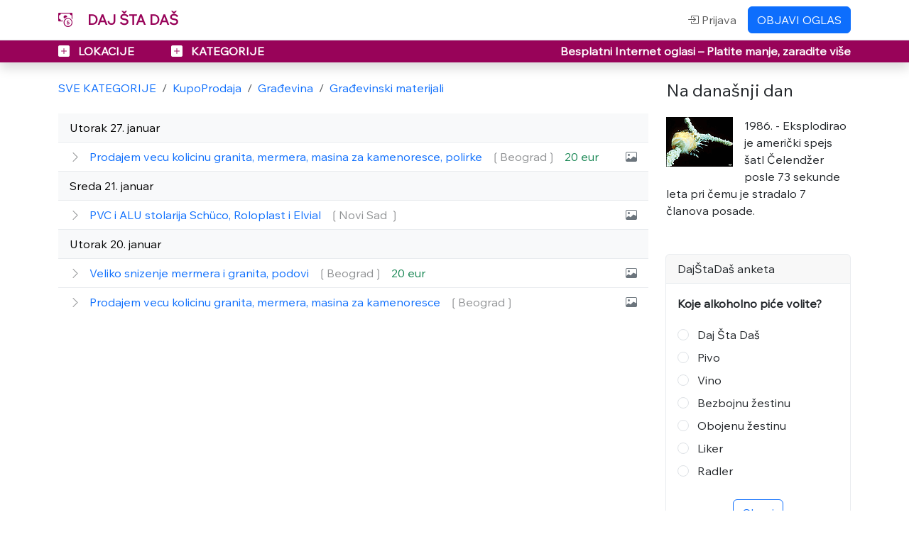

--- FILE ---
content_type: text/html; charset=UTF-8
request_url: https://www.dajstadas.com/oglasi/x/x/x/kupiprodaj/gradjevina/materijali
body_size: 12761
content:

<!DOCTYPE html>
<html lang="sr" data-bs-theme="light">
    <head>
        <meta charset="utf-8">  
        <meta http-equiv="X-UA-Compatible" content="IE=edge">
        <meta name="viewport" content="width=device-width, initial-scale=1, shrink-to-fit=no">
        <meta name="author" content="dajstadas.com">


        
            <meta name="keywords" content="oglasi">
            <meta name="description" content="DajStaDas je besplatna online platforma za male oglase">
        
        
            <title>DajŠtaDaš</title>
        

        
        <link rel="preconnect" href="https://fonts.googleapis.com">
        <link rel="preconnect" href="https://fonts.gstatic.com" crossorigin>
        <link href="https://fonts.googleapis.com/css2?family=Wix+Madefor+Text&display=swap" rel="stylesheet">

        
        <link href="https://cdn.jsdelivr.net/npm/bootstrap@5.3.2/dist/css/bootstrap.min.css" rel="stylesheet" integrity="sha384-T3c6CoIi6uLrA9TneNEoa7RxnatzjcDSCmG1MXxSR1GAsXEV/Dwwykc2MPK8M2HN" crossorigin="anonymous">

        
        <link rel="stylesheet" href="https://cdn.jsdelivr.net/npm/bootstrap-icons@1.10.5/font/bootstrap-icons.css">

        <link rel="icon" type="image/x-icon" href="/static/favicon.ico">
        <link rel="stylesheet" href="/static/css/dsd_v2_02.css">

        
        
        
        
    </head>


    <body>




        
        
            <header>



        <!-- NAV 1 -->
        <nav class="navbar navbar-expand-md fixed-top border-bottom a1_nav_1">
            <div class="container-xl">

                <a class="navbar-brand fw-bold a1_color" href="https://www.dajstadas.com/">
                    <i class="bi bi-cash-coin pe-3 d-none d-sm-inline"></i>
                    DAJ ŠTA DAŠ
                </a>

                <div>
                    <a class="btn btn-sm btn-primary d-md-none d-inline me-3" href="https://www.dajstadas.com/myaccount/objavi_oglas">
                        OBJAVI OGLAS
                    </a>

                    <button class="navbar-toggler p-0 border-0 float-end" type="button" data-bs-toggle="collapse" data-bs-target="#navbarCollapse" aria-controls="navbarCollapse" aria-expanded="false" aria-label="Toggle navigation">
                        <svg width="24" height="24" viewBox="0 0 24 24" fill="none" xmlns="http://www.w3.org/2000/svg"><path d="M5 6H12H19M5 12H19M5 18H19" stroke="currentColor" stroke-width="2" stroke-linecap="round"/></svg>
                    </button>
                </div>

                <div class="collapse navbar-collapse" id="navbarCollapse">
                    <ul class="navbar-nav ms-auto me-2">
                            <li class="nav-item">
                                <a class="nav-link" href="https://www.dajstadas.com/login">
                                    <i class="bi bi-box-arrow-in-right"></i>
                                    Prijava
                                </a>
                            </li>
                    </ul>
                    <a class="btn btn-primary d-none d-md-block" href="https://www.dajstadas.com/myaccount/objavi_oglas">
                        OBJAVI OGLAS
                    </a>

                </div>
            </div>
        </nav>


        <!-- NAV 2 -->
        <nav class="navbar navbar-expand-md fixed-top py-1 shadow a1_nav_2">

            <div class="container-xl d-flex justify-content-between">
                <span>
                    <a class="" data-bs-toggle="offcanvas" href="#offcanvasLocations" aria-controls="offcanvasRegions">
                        <i class="bi bi-plus-square-fill me-2"></i>
                        LOKACIJE
                    </a>
                    <a class="" data-bs-toggle="offcanvas" href="#offcanvasCategories" aria-controls="offcanvasCategories">
                        <i class="bi bi-plus-square-fill ms-5 me-2"></i>
                        KATEGORIJE
                    </a>
                </span>

                <span class="text-white">
                    <span class="d-none d-lg-inline">Besplatni Internet oglasi –</span>
                    <span class="d-none d-md-inline">Platite manje, zaradite više</span>
                </span>
            </div>
        </nav>







        <!-- OFFCANVAS LOCATIONS -->
        <div class="offcanvas offcanvas-start a1_offcanvas" tabindex="-1" id="offcanvasLocations" aria-labelledby="offcanvasLocationssLabel">
            <div class="offcanvas-header shadow">
                <h5 class="offcanvas-title fw-bold" id="offcanvasLocationsLabel">LOKACIJE</h5>
                <button type="button" class="btn-close text-reset" data-bs-dismiss="offcanvas" aria-label="Close"></button>
            </div>


            <div class="offcanvas-body lh-lg">
                
                    <div class="list-group list-group-flush a1_offcanvas_list">
                        <a href="https://www.dajstadas.com/oglasi/x" class="fw-bold">SVE LOKACIJE</a>
                        
                        
                            
                            <a class="list-group-item ps-2 " href="https://www.dajstadas.com/oglasi/severrrrrrrr">
                                <i class="bi bi-caret-right-fill a1_color me-1"></i>
                                Sever
                            </a>

                                
                                <a class="list-group-item ps-4 " href="https://www.dajstadas.com/oglasi/severrrrrrrr/vrbas">
                                    <i class="bi bi-caret-right a1_color me-1"></i>
                                    Vrbas
                                </a>
                                
                                <a class="list-group-item ps-4 " href="https://www.dajstadas.com/oglasi/severrrrrrrr/srmit">
                                    <i class="bi bi-caret-right a1_color me-1"></i>
                                    Sremska Mitrovica 
                                </a>
                                
                                <a class="list-group-item ps-4 " href="https://www.dajstadas.com/oglasi/severrrrrrrr/zr">
                                    <i class="bi bi-caret-right a1_color me-1"></i>
                                    Zrenjanin 
                                </a>
                                
                                <a class="list-group-item ps-4 " href="https://www.dajstadas.com/oglasi/severrrrrrrr/ki">
                                    <i class="bi bi-caret-right a1_color me-1"></i>
                                    Kikinda
                                </a>
                                
                                <a class="list-group-item ps-4 " href="https://www.dajstadas.com/oglasi/severrrrrrrr/so">
                                    <i class="bi bi-caret-right a1_color me-1"></i>
                                    Sombor
                                </a>
                                
                                <a class="list-group-item ps-4 " href="https://www.dajstadas.com/oglasi/severrrrrrrr/su">
                                    <i class="bi bi-caret-right a1_color me-1"></i>
                                    Subotica 
                                </a>
                                
                                <a class="list-group-item ps-4 " href="https://www.dajstadas.com/oglasi/severrrrrrrr/ns">
                                    <i class="bi bi-caret-right a1_color me-1"></i>
                                    Novi Sad 
                                </a>
                            
                            <a class="list-group-item ps-2 " href="https://www.dajstadas.com/oglasi/beo">
                                <i class="bi bi-caret-right-fill a1_color me-1"></i>
                                BeoRegion
                            </a>

                                
                                <a class="list-group-item ps-4 " href="https://www.dajstadas.com/oglasi/beo/sha">
                                    <i class="bi bi-caret-right a1_color me-1"></i>
                                    Šabac
                                </a>
                                
                                <a class="list-group-item ps-4 " href="https://www.dajstadas.com/oglasi/beo/po">
                                    <i class="bi bi-caret-right a1_color me-1"></i>
                                    Požarevac
                                </a>
                                
                                <a class="list-group-item ps-4 " href="https://www.dajstadas.com/oglasi/beo/sd">
                                    <i class="bi bi-caret-right a1_color me-1"></i>
                                    Smederevo
                                </a>
                                
                                <a class="list-group-item ps-4 " href="https://www.dajstadas.com/oglasi/beo/va">
                                    <i class="bi bi-caret-right a1_color me-1"></i>
                                    Valjevo
                                </a>
                                
                                <a class="list-group-item ps-4 " href="https://www.dajstadas.com/oglasi/beo/pa">
                                    <i class="bi bi-caret-right a1_color me-1"></i>
                                    Pančevo
                                </a>
                                
                                <a class="list-group-item ps-4 " href="https://www.dajstadas.com/oglasi/beo/bg">
                                    <i class="bi bi-caret-right a1_color me-1"></i>
                                    Beograd
                                </a>
                            
                            <a class="list-group-item ps-2 " href="https://www.dajstadas.com/oglasi/centar">
                                <i class="bi bi-caret-right-fill a1_color me-1"></i>
                                Centar
                            </a>

                                
                                <a class="list-group-item ps-4 " href="https://www.dajstadas.com/oglasi/centar/kru">
                                    <i class="bi bi-caret-right a1_color me-1"></i>
                                    Kruševac
                                </a>
                                
                                <a class="list-group-item ps-4 " href="https://www.dajstadas.com/oglasi/centar/np">
                                    <i class="bi bi-caret-right a1_color me-1"></i>
                                    Novi Pazar 
                                </a>
                                
                                <a class="list-group-item ps-4 " href="https://www.dajstadas.com/oglasi/centar/kr">
                                    <i class="bi bi-caret-right a1_color me-1"></i>
                                    Kraljevo
                                </a>
                                
                                <a class="list-group-item ps-4 " href="https://www.dajstadas.com/oglasi/centar/uz">
                                    <i class="bi bi-caret-right a1_color me-1"></i>
                                    Užice
                                </a>
                                
                                <a class="list-group-item ps-4 " href="https://www.dajstadas.com/oglasi/centar/ja">
                                    <i class="bi bi-caret-right a1_color me-1"></i>
                                    Jagodina
                                </a>
                                
                                <a class="list-group-item ps-4 " href="https://www.dajstadas.com/oglasi/centar/cha">
                                    <i class="bi bi-caret-right a1_color me-1"></i>
                                    Čačak
                                </a>
                                
                                <a class="list-group-item ps-4 " href="https://www.dajstadas.com/oglasi/centar/kg">
                                    <i class="bi bi-caret-right a1_color me-1"></i>
                                    Kragujevac
                                </a>
                            
                            <a class="list-group-item ps-2 " href="https://www.dajstadas.com/oglasi/jug">
                                <i class="bi bi-caret-right-fill a1_color me-1"></i>
                                Jug
                            </a>

                                
                                <a class="list-group-item ps-4 " href="https://www.dajstadas.com/oglasi/jug/pr">
                                    <i class="bi bi-caret-right a1_color me-1"></i>
                                    Priština
                                </a>
                                
                                <a class="list-group-item ps-4 " href="https://www.dajstadas.com/oglasi/jug/pro">
                                    <i class="bi bi-caret-right a1_color me-1"></i>
                                    Prokuplje
                                </a>
                                
                                <a class="list-group-item ps-4 " href="https://www.dajstadas.com/oglasi/jug/pir">
                                    <i class="bi bi-caret-right a1_color me-1"></i>
                                    Pirot
                                </a>
                                
                                <a class="list-group-item ps-4 " href="https://www.dajstadas.com/oglasi/jug/vr">
                                    <i class="bi bi-caret-right a1_color me-1"></i>
                                    Vranje
                                </a>
                                
                                <a class="list-group-item ps-4 " href="https://www.dajstadas.com/oglasi/jug/zaj">
                                    <i class="bi bi-caret-right a1_color me-1"></i>
                                    Zaječar
                                </a>
                                
                                <a class="list-group-item ps-4 " href="https://www.dajstadas.com/oglasi/jug/le">
                                    <i class="bi bi-caret-right a1_color me-1"></i>
                                    Leskovac
                                </a>
                                
                                <a class="list-group-item ps-4 " href="https://www.dajstadas.com/oglasi/jug/bor">
                                    <i class="bi bi-caret-right a1_color me-1"></i>
                                    Bor
                                </a>
                                
                                <a class="list-group-item ps-4 " href="https://www.dajstadas.com/oglasi/jug/ni">
                                    <i class="bi bi-caret-right a1_color me-1"></i>
                                    Niš
                                </a>
                            
                            <a class="list-group-item ps-2 " href="https://www.dajstadas.com/oglasi/exyu">
                                <i class="bi bi-caret-right-fill a1_color me-1"></i>
                                Ex Yu
                            </a>

                                
                                <a class="list-group-item ps-4 " href="https://www.dajstadas.com/oglasi/exyu/slo">
                                    <i class="bi bi-caret-right a1_color me-1"></i>
                                    Slovenija
                                </a>
                                
                                <a class="list-group-item ps-4 " href="https://www.dajstadas.com/oglasi/exyu/mak">
                                    <i class="bi bi-caret-right a1_color me-1"></i>
                                    Makedonija
                                </a>
                                
                                <a class="list-group-item ps-4 " href="https://www.dajstadas.com/oglasi/exyu/cg">
                                    <i class="bi bi-caret-right a1_color me-1"></i>
                                    Crna Gora
                                </a>
                                
                                <a class="list-group-item ps-4 " href="https://www.dajstadas.com/oglasi/exyu/hr">
                                    <i class="bi bi-caret-right a1_color me-1"></i>
                                    Hrvatska
                                </a>
                                
                                <a class="list-group-item ps-4 " href="https://www.dajstadas.com/oglasi/exyu/rs">
                                    <i class="bi bi-caret-right a1_color me-1"></i>
                                    Republika Srpska
                                </a>
                                
                                <a class="list-group-item ps-4 " href="https://www.dajstadas.com/oglasi/exyu/bosna">
                                    <i class="bi bi-caret-right a1_color me-1"></i>
                                    BiH
                                </a>
                            
                            <a class="list-group-item ps-2 " href="https://www.dajstadas.com/oglasi/dijaspora">
                                <i class="bi bi-caret-right-fill a1_color me-1"></i>
                                Dijaspora
                            </a>

                                
                                <a class="list-group-item ps-4 " href="https://www.dajstadas.com/oglasi/dijaspora/af">
                                    <i class="bi bi-caret-right a1_color me-1"></i>
                                    Afrika
                                </a>
                                
                                <a class="list-group-item ps-4 " href="https://www.dajstadas.com/oglasi/dijaspora/az">
                                    <i class="bi bi-caret-right a1_color me-1"></i>
                                    Azija
                                </a>
                                
                                <a class="list-group-item ps-4 " href="https://www.dajstadas.com/oglasi/dijaspora/an">
                                    <i class="bi bi-caret-right a1_color me-1"></i>
                                    Antarktik
                                </a>
                                
                                <a class="list-group-item ps-4 " href="https://www.dajstadas.com/oglasi/dijaspora/jam">
                                    <i class="bi bi-caret-right a1_color me-1"></i>
                                    Južna Amerika
                                </a>
                                
                                <a class="list-group-item ps-4 " href="https://www.dajstadas.com/oglasi/dijaspora/kina">
                                    <i class="bi bi-caret-right a1_color me-1"></i>
                                    Kina
                                </a>
                                
                                <a class="list-group-item ps-4 " href="https://www.dajstadas.com/oglasi/dijaspora/rus">
                                    <i class="bi bi-caret-right a1_color me-1"></i>
                                    Rusija
                                </a>
                                
                                <a class="list-group-item ps-4 " href="https://www.dajstadas.com/oglasi/dijaspora/aus">
                                    <i class="bi bi-caret-right a1_color me-1"></i>
                                    Australija
                                </a>
                                
                                <a class="list-group-item ps-4 " href="https://www.dajstadas.com/oglasi/dijaspora/usa">
                                    <i class="bi bi-caret-right a1_color me-1"></i>
                                    USA
                                </a>
                                
                                <a class="list-group-item ps-4 " href="https://www.dajstadas.com/oglasi/dijaspora/kanada">
                                    <i class="bi bi-caret-right a1_color me-1"></i>
                                    Kanada
                                </a>
                                
                                <a class="list-group-item ps-4 " href="https://www.dajstadas.com/oglasi/dijaspora/eu">
                                    <i class="bi bi-caret-right a1_color me-1"></i>
                                    Evropa
                                </a>
                    </div>
                
                <hr>
                Izaberite lokaciju da suzite potragu
            </div>
        </div>


        <!-- OFFCANVAS CATEGORIES -->
        <div class="offcanvas offcanvas-start a1_offcanvas" tabindex="-1" id="offcanvasCategories" aria-labelledby="offcanvasCategoriesLabel">
            <div class="offcanvas-header shadow">
                <h5 class="offcanvas-title fw-bold" id="offcanvasCategoriesLabel">KATEGORIJE</h5>
                <button type="button" class="btn-close text-reset" data-bs-dismiss="offcanvas" aria-label="Close"></button>
            </div>
            <div class="offcanvas-body lh-lg">
                

                    <div class="list-group list-group-flush a1_offcanvas_list">
                        <a class="list-group-item fw-bold" href="https://www.dajstadas.com/oglasi/x/x/x/x">SVE KATEGORIJE</a>
                        
                        
                            
                            <a class="list-group-item ps-2 a1_offcanvas_bg ps-2" href="https://www.dajstadas.com/oglasi/x/x/x/kupiprodaj">
                                <i class="bi bi-caret-right-fill a1_color me-1"></i>
                                KupoProdaja
                            </a>
                                
                                <a class="list-group-item ps-4 a1_offcanvas_bg ps-4" href="https://www.dajstadas.com/oglasi/x/x/x/kupiprodaj/gradjevina">
                                    <i class="bi bi-caret-right a1_color me-1"></i>
                                    Građevina
                                </a>
                                    
                                    <a class="list-group-item ps-5 " href="https://www.dajstadas.com/oglasi/x/x/x/kupiprodaj/gradjevina/gradj_ostalo">
                                        <i class="bi bi-arrow-return-right a1_color me-1"></i>
                                        Ostalo
                                    </a>
                                    
                                    <a class="list-group-item ps-5 a1_offcanvas_bg ps-5" href="https://www.dajstadas.com/oglasi/x/x/x/kupiprodaj/gradjevina/materijali">
                                        <i class="bi bi-arrow-return-right a1_color me-1"></i>
                                        Građevinski materijali
                                    </a>
                                    
                                    <a class="list-group-item ps-5 " href="https://www.dajstadas.com/oglasi/x/x/x/kupiprodaj/gradjevina/gradj_repro">
                                        <i class="bi bi-arrow-return-right a1_color me-1"></i>
                                        Repromaterijal
                                    </a>
                                    
                                    <a class="list-group-item ps-5 " href="https://www.dajstadas.com/oglasi/x/x/x/kupiprodaj/gradjevina/gradj_vozila">
                                        <i class="bi bi-arrow-return-right a1_color me-1"></i>
                                        Građevinska vozila
                                    </a>
                                    
                                    <a class="list-group-item ps-5 " href="https://www.dajstadas.com/oglasi/x/x/x/kupiprodaj/gradjevina/gradj_masine">
                                        <i class="bi bi-arrow-return-right a1_color me-1"></i>
                                        Mašine-Oprema-Alati
                                    </a>
                                
                                <a class="list-group-item ps-4 " href="https://www.dajstadas.com/oglasi/x/x/x/kupiprodaj/poljoprivreda">
                                    <i class="bi bi-caret-right a1_color me-1"></i>
                                    Poljoprivreda
                                </a>
                                    
                                    <a class="list-group-item ps-5 " href="https://www.dajstadas.com/oglasi/x/x/x/kupiprodaj/poljoprivreda/poljo_ostalo">
                                        <i class="bi bi-arrow-return-right a1_color me-1"></i>
                                        Ostalo
                                    </a>
                                    
                                    <a class="list-group-item ps-5 " href="https://www.dajstadas.com/oglasi/x/x/x/kupiprodaj/poljoprivreda/seme">
                                        <i class="bi bi-arrow-return-right a1_color me-1"></i>
                                        Seme i sadnice
                                    </a>
                                    
                                    <a class="list-group-item ps-5 " href="https://www.dajstadas.com/oglasi/x/x/x/kupiprodaj/poljoprivreda/zivotinje">
                                        <i class="bi bi-arrow-return-right a1_color me-1"></i>
                                        Životinje
                                    </a>
                                    
                                    <a class="list-group-item ps-5 " href="https://www.dajstadas.com/oglasi/x/x/x/kupiprodaj/poljoprivreda/poljoproizvodi">
                                        <i class="bi bi-arrow-return-right a1_color me-1"></i>
                                        Poljoprivredni proizvodi
                                    </a>
                                    
                                    <a class="list-group-item ps-5 " href="https://www.dajstadas.com/oglasi/x/x/x/kupiprodaj/poljoprivreda/mehanizacija">
                                        <i class="bi bi-arrow-return-right a1_color me-1"></i>
                                        Mašine-Vozila-Oprema
                                    </a>
                                
                                <a class="list-group-item ps-4 " href="https://www.dajstadas.com/oglasi/x/x/x/kupiprodaj/biznis">
                                    <i class="bi bi-caret-right a1_color me-1"></i>
                                    Biznis-Zanatstvo
                                </a>
                                    
                                    <a class="list-group-item ps-5 " href="https://www.dajstadas.com/oglasi/x/x/x/kupiprodaj/biznis/biznis_ostalo">
                                        <i class="bi bi-arrow-return-right a1_color me-1"></i>
                                        Ostalo
                                    </a>
                                    
                                    <a class="list-group-item ps-5 " href="https://www.dajstadas.com/oglasi/x/x/x/kupiprodaj/biznis/sirovine">
                                        <i class="bi bi-arrow-return-right a1_color me-1"></i>
                                        Sirovine
                                    </a>
                                    
                                    <a class="list-group-item ps-5 " href="https://www.dajstadas.com/oglasi/x/x/x/kupiprodaj/biznis/masine">
                                        <i class="bi bi-arrow-return-right a1_color me-1"></i>
                                        Oprema-Mašine-Alati
                                    </a>
                                    
                                    <a class="list-group-item ps-5 " href="https://www.dajstadas.com/oglasi/x/x/x/kupiprodaj/biznis/kancelarijski">
                                        <i class="bi bi-arrow-return-right a1_color me-1"></i>
                                        Kancelarijski inventar
                                    </a>
                                
                                <a class="list-group-item ps-4 " href="https://www.dajstadas.com/oglasi/x/x/x/kupiprodaj/knjiga_strip">
                                    <i class="bi bi-caret-right a1_color me-1"></i>
                                    Knjige-Stripovi-Časopisi
                                </a>
                                    
                                    <a class="list-group-item ps-5 " href="https://www.dajstadas.com/oglasi/x/x/x/kupiprodaj/knjiga_strip/knjige_ostalo">
                                        <i class="bi bi-arrow-return-right a1_color me-1"></i>
                                        Ostalo
                                    </a>
                                    
                                    <a class="list-group-item ps-5 " href="https://www.dajstadas.com/oglasi/x/x/x/kupiprodaj/knjiga_strip/stripovi">
                                        <i class="bi bi-arrow-return-right a1_color me-1"></i>
                                        Stripovi
                                    </a>
                                    
                                    <a class="list-group-item ps-5 " href="https://www.dajstadas.com/oglasi/x/x/x/kupiprodaj/knjiga_strip/casopisi">
                                        <i class="bi bi-arrow-return-right a1_color me-1"></i>
                                        Časopisi
                                    </a>
                                    
                                    <a class="list-group-item ps-5 " href="https://www.dajstadas.com/oglasi/x/x/x/kupiprodaj/knjiga_strip/knjige_digital">
                                        <i class="bi bi-arrow-return-right a1_color me-1"></i>
                                        Digitalna izdanja
                                    </a>
                                    
                                    <a class="list-group-item ps-5 " href="https://www.dajstadas.com/oglasi/x/x/x/kupiprodaj/knjiga_strip/strucna">
                                        <i class="bi bi-arrow-return-right a1_color me-1"></i>
                                        Stručna literatura
                                    </a>
                                    
                                    <a class="list-group-item ps-5 " href="https://www.dajstadas.com/oglasi/x/x/x/kupiprodaj/knjiga_strip/knjige">
                                        <i class="bi bi-arrow-return-right a1_color me-1"></i>
                                        Knjige
                                    </a>
                                
                                <a class="list-group-item ps-4 " href="https://www.dajstadas.com/oglasi/x/x/x/kupiprodaj/hobi">
                                    <i class="bi bi-caret-right a1_color me-1"></i>
                                    Hobi-Sport-Turizam
                                </a>
                                    
                                    <a class="list-group-item ps-5 " href="https://www.dajstadas.com/oglasi/x/x/x/kupiprodaj/hobi/hobi_ostalo">
                                        <i class="bi bi-arrow-return-right a1_color me-1"></i>
                                        Ostalo
                                    </a>
                                    
                                    <a class="list-group-item ps-5 " href="https://www.dajstadas.com/oglasi/x/x/x/kupiprodaj/hobi/turizam">
                                        <i class="bi bi-arrow-return-right a1_color me-1"></i>
                                        Turizam
                                    </a>
                                    
                                    <a class="list-group-item ps-5 " href="https://www.dajstadas.com/oglasi/x/x/x/kupiprodaj/hobi/sport">
                                        <i class="bi bi-arrow-return-right a1_color me-1"></i>
                                        Sportska oprema
                                    </a>
                                    
                                    <a class="list-group-item ps-5 " href="https://www.dajstadas.com/oglasi/x/x/x/kupiprodaj/hobi/lov">
                                        <i class="bi bi-arrow-return-right a1_color me-1"></i>
                                        Lov-Ribolov
                                    </a>
                                    
                                    <a class="list-group-item ps-5 " href="https://www.dajstadas.com/oglasi/x/x/x/kupiprodaj/hobi/rucni_rad">
                                        <i class="bi bi-arrow-return-right a1_color me-1"></i>
                                        Ručni radovi
                                    </a>
                                    
                                    <a class="list-group-item ps-5 " href="https://www.dajstadas.com/oglasi/x/x/x/kupiprodaj/hobi/ulaznice">
                                        <i class="bi bi-arrow-return-right a1_color me-1"></i>
                                        Ulaznice-Karte
                                    </a>
                                    
                                    <a class="list-group-item ps-5 " href="https://www.dajstadas.com/oglasi/x/x/x/kupiprodaj/hobi/umetnost">
                                        <i class="bi bi-arrow-return-right a1_color me-1"></i>
                                        Umetnički predmeti
                                    </a>
                                    
                                    <a class="list-group-item ps-5 " href="https://www.dajstadas.com/oglasi/x/x/x/kupiprodaj/hobi/kolekionari">
                                        <i class="bi bi-arrow-return-right a1_color me-1"></i>
                                        Kolekcionarstvo
                                    </a>
                                
                                <a class="list-group-item ps-4 " href="https://www.dajstadas.com/oglasi/x/x/x/kupiprodaj/zdravlje">
                                    <i class="bi bi-caret-right a1_color me-1"></i>
                                    Zdravlje-Nega tela
                                </a>
                                    
                                    <a class="list-group-item ps-5 " href="https://www.dajstadas.com/oglasi/x/x/x/kupiprodaj/zdravlje/zdravlje_ostalo">
                                        <i class="bi bi-arrow-return-right a1_color me-1"></i>
                                        Ostalo
                                    </a>
                                    
                                    <a class="list-group-item ps-5 " href="https://www.dajstadas.com/oglasi/x/x/x/kupiprodaj/zdravlje/lek_sredstva">
                                        <i class="bi bi-arrow-return-right a1_color me-1"></i>
                                        Lekovita sredstva
                                    </a>
                                    
                                    <a class="list-group-item ps-5 " href="https://www.dajstadas.com/oglasi/x/x/x/kupiprodaj/zdravlje/suplementi">
                                        <i class="bi bi-arrow-return-right a1_color me-1"></i>
                                        Suplementi
                                    </a>
                                    
                                    <a class="list-group-item ps-5 " href="https://www.dajstadas.com/oglasi/x/x/x/kupiprodaj/zdravlje/med_oprema">
                                        <i class="bi bi-arrow-return-right a1_color me-1"></i>
                                        Medicinska oprema
                                    </a>
                                    
                                    <a class="list-group-item ps-5 " href="https://www.dajstadas.com/oglasi/x/x/x/kupiprodaj/zdravlje/kozmetika">
                                        <i class="bi bi-arrow-return-right a1_color me-1"></i>
                                        Kozmetika
                                    </a>
                                    
                                    <a class="list-group-item ps-5 " href="https://www.dajstadas.com/oglasi/x/x/x/kupiprodaj/zdravlje/aparati">
                                        <i class="bi bi-arrow-return-right a1_color me-1"></i>
                                        Aparati i oprema
                                    </a>
                                
                                <a class="list-group-item ps-4 " href="https://www.dajstadas.com/oglasi/x/x/x/kupiprodaj/domacinstvo">
                                    <i class="bi bi-caret-right a1_color me-1"></i>
                                    Za dom i porodicu
                                </a>
                                    
                                    <a class="list-group-item ps-5 " href="https://www.dajstadas.com/oglasi/x/x/x/kupiprodaj/domacinstvo/dom_ostalo">
                                        <i class="bi bi-arrow-return-right a1_color me-1"></i>
                                        Ostalo
                                    </a>
                                    
                                    <a class="list-group-item ps-5 " href="https://www.dajstadas.com/oglasi/x/x/x/kupiprodaj/domacinstvo/bastenska">
                                        <i class="bi bi-arrow-return-right a1_color me-1"></i>
                                        Baštenska oprema
                                    </a>
                                    
                                    <a class="list-group-item ps-5 " href="https://www.dajstadas.com/oglasi/x/x/x/kupiprodaj/domacinstvo/ljubimci">
                                        <i class="bi bi-arrow-return-right a1_color me-1"></i>
                                        Kućni ljubimci
                                    </a>
                                    
                                    <a class="list-group-item ps-5 " href="https://www.dajstadas.com/oglasi/x/x/x/kupiprodaj/domacinstvo/hrana">
                                        <i class="bi bi-arrow-return-right a1_color me-1"></i>
                                        Hrana
                                    </a>
                                    
                                    <a class="list-group-item ps-5 " href="https://www.dajstadas.com/oglasi/x/x/x/kupiprodaj/domacinstvo/odeca">
                                        <i class="bi bi-arrow-return-right a1_color me-1"></i>
                                        Odeća-Obuća
                                    </a>
                                    
                                    <a class="list-group-item ps-5 " href="https://www.dajstadas.com/oglasi/x/x/x/kupiprodaj/domacinstvo/decje">
                                        <i class="bi bi-arrow-return-right a1_color me-1"></i>
                                        Dečje stvari
                                    </a>
                                    
                                    <a class="list-group-item ps-5 " href="https://www.dajstadas.com/oglasi/x/x/x/kupiprodaj/domacinstvo/galanterija">
                                        <i class="bi bi-arrow-return-right a1_color me-1"></i>
                                        Galanterija
                                    </a>
                                    
                                    <a class="list-group-item ps-5 " href="https://www.dajstadas.com/oglasi/x/x/x/kupiprodaj/domacinstvo/nakit">
                                        <i class="bi bi-arrow-return-right a1_color me-1"></i>
                                        Nakit-Satovi-Naočare
                                    </a>
                                    
                                    <a class="list-group-item ps-5 " href="https://www.dajstadas.com/oglasi/x/x/x/kupiprodaj/domacinstvo/namestaj">
                                        <i class="bi bi-arrow-return-right a1_color me-1"></i>
                                        Nameštaj-Tekstil
                                    </a>
                                    
                                    <a class="list-group-item ps-5 " href="https://www.dajstadas.com/oglasi/x/x/x/kupiprodaj/domacinstvo/tehnika">
                                        <i class="bi bi-arrow-return-right a1_color me-1"></i>
                                        Tehnika-Oprema-Alat
                                    </a>
                                
                                <a class="list-group-item ps-4 " href="https://www.dajstadas.com/oglasi/x/x/x/kupiprodaj/av">
                                    <i class="bi bi-caret-right a1_color me-1"></i>
                                    Muzika-Video-TV-Foto
                                </a>
                                    
                                    <a class="list-group-item ps-5 " href="https://www.dajstadas.com/oglasi/x/x/x/kupiprodaj/av/av_ostalo">
                                        <i class="bi bi-arrow-return-right a1_color me-1"></i>
                                        Ostalo
                                    </a>
                                    
                                    <a class="list-group-item ps-5 " href="https://www.dajstadas.com/oglasi/x/x/x/kupiprodaj/av/foto">
                                        <i class="bi bi-arrow-return-right a1_color me-1"></i>
                                        Foto-Kamere-Oprema
                                    </a>
                                    
                                    <a class="list-group-item ps-5 " href="https://www.dajstadas.com/oglasi/x/x/x/kupiprodaj/av/muzika_film">
                                        <i class="bi bi-arrow-return-right a1_color me-1"></i>
                                        Muzika-Filmovi
                                    </a>
                                    
                                    <a class="list-group-item ps-5 " href="https://www.dajstadas.com/oglasi/x/x/x/kupiprodaj/av/instrumenti">
                                        <i class="bi bi-arrow-return-right a1_color me-1"></i>
                                        Muzički instrumenti
                                    </a>
                                    
                                    <a class="list-group-item ps-5 " href="https://www.dajstadas.com/oglasi/x/x/x/kupiprodaj/av/av_tv">
                                        <i class="bi bi-arrow-return-right a1_color me-1"></i>
                                        Audio-Video-TV uređaji
                                    </a>
                                
                                <a class="list-group-item ps-4 " href="https://www.dajstadas.com/oglasi/x/x/x/kupiprodaj/racunari">
                                    <i class="bi bi-caret-right a1_color me-1"></i>
                                    Računari
                                </a>
                                    
                                    <a class="list-group-item ps-5 " href="https://www.dajstadas.com/oglasi/x/x/x/kupiprodaj/racunari/racunari_ostalo">
                                        <i class="bi bi-arrow-return-right a1_color me-1"></i>
                                        Ostalo
                                    </a>
                                    
                                    <a class="list-group-item ps-5 " href="https://www.dajstadas.com/oglasi/x/x/x/kupiprodaj/racunari/oprema">
                                        <i class="bi bi-arrow-return-right a1_color me-1"></i>
                                        Oprema
                                    </a>
                                    
                                    <a class="list-group-item ps-5 " href="https://www.dajstadas.com/oglasi/x/x/x/kupiprodaj/racunari/softver">
                                        <i class="bi bi-arrow-return-right a1_color me-1"></i>
                                        Softver-Igre
                                    </a>
                                    
                                    <a class="list-group-item ps-5 " href="https://www.dajstadas.com/oglasi/x/x/x/kupiprodaj/racunari/desktop">
                                        <i class="bi bi-arrow-return-right a1_color me-1"></i>
                                        Konfiguracije i oprema
                                    </a>
                                    
                                    <a class="list-group-item ps-5 " href="https://www.dajstadas.com/oglasi/x/x/x/kupiprodaj/racunari/laptop">
                                        <i class="bi bi-arrow-return-right a1_color me-1"></i>
                                        Laptop
                                    </a>
                                
                                <a class="list-group-item ps-4 " href="https://www.dajstadas.com/oglasi/x/x/x/kupiprodaj/telefoni">
                                    <i class="bi bi-caret-right a1_color me-1"></i>
                                    Telefoni i oprema
                                </a>
                            
                            <a class="list-group-item ps-2 " href="https://www.dajstadas.com/oglasi/x/x/x/vozila">
                                <i class="bi bi-caret-right-fill a1_color me-1"></i>
                                Vozila
                            </a>
                                
                                <a class="list-group-item ps-4 " href="https://www.dajstadas.com/oglasi/x/x/x/vozila/auto_ostalo">
                                    <i class="bi bi-caret-right a1_color me-1"></i>
                                    Ostalo
                                </a>
                                
                                <a class="list-group-item ps-4 " href="https://www.dajstadas.com/oglasi/x/x/x/vozila/letelice">
                                    <i class="bi bi-caret-right a1_color me-1"></i>
                                    Letelice
                                </a>
                                
                                <a class="list-group-item ps-4 " href="https://www.dajstadas.com/oglasi/x/x/x/vozila/plovila">
                                    <i class="bi bi-caret-right a1_color me-1"></i>
                                    Plovila
                                </a>
                                
                                <a class="list-group-item ps-4 " href="https://www.dajstadas.com/oglasi/x/x/x/vozila/autobusi">
                                    <i class="bi bi-caret-right a1_color me-1"></i>
                                    Autobusi
                                </a>
                                
                                <a class="list-group-item ps-4 " href="https://www.dajstadas.com/oglasi/x/x/x/vozila/prikolice">
                                    <i class="bi bi-caret-right a1_color me-1"></i>
                                    Prikolice
                                </a>
                                
                                <a class="list-group-item ps-4 " href="https://www.dajstadas.com/oglasi/x/x/x/vozila/delovi">
                                    <i class="bi bi-caret-right a1_color me-1"></i>
                                    Delovi-Oprema
                                </a>
                                
                                <a class="list-group-item ps-4 " href="https://www.dajstadas.com/oglasi/x/x/x/vozila/teretna">
                                    <i class="bi bi-caret-right a1_color me-1"></i>
                                    Kombi-Teretna vozila
                                </a>
                                
                                <a class="list-group-item ps-4 " href="https://www.dajstadas.com/oglasi/x/x/x/vozila/motocikli">
                                    <i class="bi bi-caret-right a1_color me-1"></i>
                                    Motocikli
                                </a>
                                
                                <a class="list-group-item ps-4 " href="https://www.dajstadas.com/oglasi/x/x/x/vozila/auto">
                                    <i class="bi bi-caret-right a1_color me-1"></i>
                                    Automobili
                                </a>
                            
                            <a class="list-group-item ps-2 " href="https://www.dajstadas.com/oglasi/x/x/x/nekretnine">
                                <i class="bi bi-caret-right-fill a1_color me-1"></i>
                                Nekretnine
                            </a>
                                
                                <a class="list-group-item ps-4 " href="https://www.dajstadas.com/oglasi/x/x/x/nekretnine/nekret_ostalo">
                                    <i class="bi bi-caret-right a1_color me-1"></i>
                                    Ostalo
                                </a>
                                
                                <a class="list-group-item ps-4 " href="https://www.dajstadas.com/oglasi/x/x/x/nekretnine/zamena">
                                    <i class="bi bi-caret-right a1_color me-1"></i>
                                    Zamena
                                </a>
                                
                                <a class="list-group-item ps-4 " href="https://www.dajstadas.com/oglasi/x/x/x/nekretnine/hale">
                                    <i class="bi bi-caret-right a1_color me-1"></i>
                                    Hale-Magacini-Garaže
                                </a>
                                
                                <a class="list-group-item ps-4 " href="https://www.dajstadas.com/oglasi/x/x/x/nekretnine/pp">
                                    <i class="bi bi-caret-right a1_color me-1"></i>
                                    Poslovni prostor
                                </a>
                                
                                <a class="list-group-item ps-4 " href="https://www.dajstadas.com/oglasi/x/x/x/nekretnine/rentiranje">
                                    <i class="bi bi-caret-right a1_color me-1"></i>
                                    Rentiranje
                                </a>
                                
                                <a class="list-group-item ps-4 " href="https://www.dajstadas.com/oglasi/x/x/x/nekretnine/placevi">
                                    <i class="bi bi-caret-right a1_color me-1"></i>
                                    Placevi
                                </a>
                                
                                <a class="list-group-item ps-4 " href="https://www.dajstadas.com/oglasi/x/x/x/nekretnine/kuce">
                                    <i class="bi bi-caret-right a1_color me-1"></i>
                                    Kuće-Vikendice
                                </a>
                                
                                <a class="list-group-item ps-4 " href="https://www.dajstadas.com/oglasi/x/x/x/nekretnine/stanovi">
                                    <i class="bi bi-caret-right a1_color me-1"></i>
                                    Stanovi
                                </a>
                                    
                                    <a class="list-group-item ps-5 " href="https://www.dajstadas.com/oglasi/x/x/x/nekretnine/stanovi/trosobni">
                                        <i class="bi bi-arrow-return-right a1_color me-1"></i>
                                        Trosobni i veći
                                    </a>
                                    
                                    <a class="list-group-item ps-5 " href="https://www.dajstadas.com/oglasi/x/x/x/nekretnine/stanovi/dvosobni">
                                        <i class="bi bi-arrow-return-right a1_color me-1"></i>
                                        Dvosobni
                                    </a>
                                    
                                    <a class="list-group-item ps-5 " href="https://www.dajstadas.com/oglasi/x/x/x/nekretnine/stanovi/Jednosobni">
                                        <i class="bi bi-arrow-return-right a1_color me-1"></i>
                                        Jednosobni
                                    </a>
                                    
                                    <a class="list-group-item ps-5 " href="https://www.dajstadas.com/oglasi/x/x/x/nekretnine/stanovi/garsonjere">
                                        <i class="bi bi-arrow-return-right a1_color me-1"></i>
                                        Garsonjere
                                    </a>
                            
                            <a class="list-group-item ps-2 " href="https://www.dajstadas.com/oglasi/x/x/x/usluge">
                                <i class="bi bi-caret-right-fill a1_color me-1"></i>
                                Usluge
                            </a>
                            
                            <a class="list-group-item ps-2 " href="https://www.dajstadas.com/oglasi/x/x/x/zaposlenje">
                                <i class="bi bi-caret-right-fill a1_color me-1"></i>
                                Zaposlenje
                            </a>
                                
                                <a class="list-group-item ps-4 " href="https://www.dajstadas.com/oglasi/x/x/x/zaposlenje/posao_ostalo">
                                    <i class="bi bi-caret-right a1_color me-1"></i>
                                    Ostalo
                                </a>
                                
                                <a class="list-group-item ps-4 " href="https://www.dajstadas.com/oglasi/x/x/x/zaposlenje/umetnici">
                                    <i class="bi bi-caret-right a1_color me-1"></i>
                                    Muzičari i umetnici
                                </a>
                                
                                <a class="list-group-item ps-4 " href="https://www.dajstadas.com/oglasi/x/x/x/zaposlenje/od_kuce">
                                    <i class="bi bi-caret-right a1_color me-1"></i>
                                    Rad od kuće
                                </a>
                                
                                <a class="list-group-item ps-4 " href="https://www.dajstadas.com/oglasi/x/x/x/zaposlenje/volontiranje">
                                    <i class="bi bi-caret-right a1_color me-1"></i>
                                    Stažiranje-Volontiranje
                                </a>
                                
                                <a class="list-group-item ps-4 " href="https://www.dajstadas.com/oglasi/x/x/x/zaposlenje/honorarno">
                                    <i class="bi bi-caret-right a1_color me-1"></i>
                                    Honorarni posao
                                </a>
                                
                                <a class="list-group-item ps-4 " href="https://www.dajstadas.com/oglasi/x/x/x/zaposlenje/posao_ponude">
                                    <i class="bi bi-caret-right a1_color me-1"></i>
                                    Poslovne ponude
                                </a>
                            
                            <a class="list-group-item ps-2 " href="https://www.dajstadas.com/oglasi/x/x/x/licni">
                                <i class="bi bi-caret-right-fill a1_color me-1"></i>
                                Lični kontakti
                            </a>
                                
                                <a class="list-group-item ps-4 " href="https://www.dajstadas.com/oglasi/x/x/x/licni/licni_ostalo">
                                    <i class="bi bi-caret-right a1_color me-1"></i>
                                    Ostalo
                                </a>
                                
                                <a class="list-group-item ps-4 " href="https://www.dajstadas.com/oglasi/x/x/x/licni/ona_ona">
                                    <i class="bi bi-caret-right a1_color me-1"></i>
                                    Ona traži nju
                                </a>
                                
                                <a class="list-group-item ps-4 " href="https://www.dajstadas.com/oglasi/x/x/x/licni/on_on">
                                    <i class="bi bi-caret-right a1_color me-1"></i>
                                    On traži njega
                                </a>
                                
                                <a class="list-group-item ps-4 " href="https://www.dajstadas.com/oglasi/x/x/x/licni/ona_on">
                                    <i class="bi bi-caret-right a1_color me-1"></i>
                                    Ona traži njega
                                </a>
                                
                                <a class="list-group-item ps-4 " href="https://www.dajstadas.com/oglasi/x/x/x/licni/on_ona">
                                    <i class="bi bi-caret-right a1_color me-1"></i>
                                    On traži nju
                                </a>
                                
                                <a class="list-group-item ps-4 " href="https://www.dajstadas.com/oglasi/x/x/x/licni/bracne">
                                    <i class="bi bi-caret-right a1_color me-1"></i>
                                    Bračne ponude
                                </a>
                            
                            <a class="list-group-item ps-2 " href="https://www.dajstadas.com/oglasi/x/x/x/obavestenja">
                                <i class="bi bi-caret-right-fill a1_color me-1"></i>
                                Obaveštenja
                            </a>
                                
                                <a class="list-group-item ps-4 " href="https://www.dajstadas.com/oglasi/x/x/x/obavestenja/obavest_ostalo">
                                    <i class="bi bi-caret-right a1_color me-1"></i>
                                    Ostalo
                                </a>
                                
                                <a class="list-group-item ps-4 " href="https://www.dajstadas.com/oglasi/x/x/x/obavestenja/izgubljeno">
                                    <i class="bi bi-caret-right a1_color me-1"></i>
                                    Izgubljeno-Nađeno
                                </a>
                                
                                <a class="list-group-item ps-4 " href="https://www.dajstadas.com/oglasi/x/x/x/obavestenja/privatni">
                                    <i class="bi bi-caret-right a1_color me-1"></i>
                                    Privatni događaji
                                </a>
                                
                                <a class="list-group-item ps-4 " href="https://www.dajstadas.com/oglasi/x/x/x/obavestenja/javni">
                                    <i class="bi bi-caret-right a1_color me-1"></i>
                                    Javni događaji
                                </a>
                                
                                <a class="list-group-item ps-4 " href="https://www.dajstadas.com/oglasi/x/x/x/obavestenja/rasprodaje">
                                    <i class="bi bi-caret-right a1_color me-1"></i>
                                    Rasprodaje
                                </a>
                            
                            <a class="list-group-item ps-2 " href="https://www.dajstadas.com/oglasi/x/x/x/dzaba">
                                <i class="bi bi-caret-right-fill a1_color me-1"></i>
                                Džaba
                            </a>
                            
                            <a class="list-group-item ps-2 " href="https://www.dajstadas.com/oglasi/x/x/x/ostalo">
                                <i class="bi bi-caret-right-fill a1_color me-1"></i>
                                Sve ostalo
                            </a>
                    </div>
                
                <hr>
                Izaberite kategoriju da suzite potragu
            </div>
        </div>
        <!-- OFFCANVAS CATEGORIES END -->



            </header>
        






        
        
    <main class="a1_body">
            <div class="container-xl">

                

                <div class="row">


                    <!-- COL 1 -->
                    <article class="col-lg-9 col-xl-9 a_body_col_1">
                        

                        
                        








    <div class="mb-4">

            <ol class="breadcrumb">
                <li class="breadcrumb-item" aria-current="sve kategorije"><a href="https://www.dajstadas.com/oglasi/x/x/x/x">SVE KATEGORIJE</a></li>

                <li class="breadcrumb-item" aria-current="kategorija"><a href="https://www.dajstadas.com/oglasi/x/x/x/kupiprodaj">KupoProdaja</a></li>

                    <li class="breadcrumb-item" aria-current="pod-kategorija"><a href="https://www.dajstadas.com/oglasi/x/x/x/kupiprodaj/gradjevina">Građevina</a></li>

                        <li class="breadcrumb-item" aria-current="pod-pod-kategorija"><a href="https://www.dajstadas.com/oglasi/x/x/x/kupiprodaj/gradjevina/materijali">Građevinski materijali</a></li>
            </ol>
    </div>






<div class="list-group list-group-flush mb-5 a1_ads_list">
        

        <div class="list-group-item bg-body-tertiary border-light-subtle text-black">
            Utorak 27. januar
        </div>


            
            <a class="list-group-item list-group-item-action border-light-subtle d-flex justify-content-between align-items-start" href="https://www.dajstadas.com/oglas/158661">
                <span>
                    <i class="bi bi-chevron-right text-body-tertiary pe-2"></i>
                    <span class="me-2">
                        Prodajem vecu kolicinu granita, mermera, masina za kamenoresce, polirke
                    </span>
                    <span class="text-body-tertiary text-nowrap me-2">
                        &lbbrk;Beograd&rbbrk;
                    </span>
                    <span class="text-success text-lowercase text-nowrap me-2">
                            20 EUR
                    </span>
                </span>
                    <i class="bi bi-image text-secondary ms-2"></i>
            </a>

                
                <div class="list-group-item bg-body-tertiary border-light-subtle text-black">
                    Sreda 21. januar
                </div>
            
            <a class="list-group-item list-group-item-action border-light-subtle d-flex justify-content-between align-items-start" href="https://www.dajstadas.com/oglas/158628">
                <span>
                    <i class="bi bi-chevron-right text-body-tertiary pe-2"></i>
                    <span class="me-2">
                        PVC i ALU stolarija Schüco, Roloplast i Elvial
                    </span>
                    <span class="text-body-tertiary text-nowrap me-2">
                        &lbbrk;Novi Sad &rbbrk;
                    </span>
                    <span class="text-success text-lowercase text-nowrap me-2">
                    </span>
                </span>
                    <i class="bi bi-image text-secondary ms-2"></i>
            </a>

                
                <div class="list-group-item bg-body-tertiary border-light-subtle text-black">
                    Utorak 20. januar
                </div>
            
            <a class="list-group-item list-group-item-action border-light-subtle d-flex justify-content-between align-items-start" href="https://www.dajstadas.com/oglas/158626">
                <span>
                    <i class="bi bi-chevron-right text-body-tertiary pe-2"></i>
                    <span class="me-2">
                        Veliko snizenje mermera i granita, podovi
                    </span>
                    <span class="text-body-tertiary text-nowrap me-2">
                        &lbbrk;Beograd&rbbrk;
                    </span>
                    <span class="text-success text-lowercase text-nowrap me-2">
                            20 EUR
                    </span>
                </span>
                    <i class="bi bi-image text-secondary ms-2"></i>
            </a>

            
            <a class="list-group-item list-group-item-action border-light-subtle d-flex justify-content-between align-items-start" href="https://www.dajstadas.com/oglas/158625">
                <span>
                    <i class="bi bi-chevron-right text-body-tertiary pe-2"></i>
                    <span class="me-2">
                        Prodajem vecu kolicinu granita, mermera, masina za kamenoresce
                    </span>
                    <span class="text-body-tertiary text-nowrap me-2">
                        &lbbrk;Beograd&rbbrk;
                    </span>
                    <span class="text-success text-lowercase text-nowrap me-2">
                    </span>
                </span>
                    <i class="bi bi-image text-secondary ms-2"></i>
            </a>

</div>
















                    </article>

                    <aside class="col-lg-3 col-xl-3 a_body_col_2">

                        
                            

                            

                                <div class="card border-white mb-5">
                                    <div class="card-body p-0">
                                        <h4 class="mb-4">Na današnji dan</h4>
                                        <p class="card-text">
                                                <img class="img-fluid float-start mb-1 me-3" title="Čelendžer" alt="Čelendžer" src="/static/storage/events/01_28_celendzer.png">
                                                1986. - Eksplodirao je američki spejs šatl Čelendžer posle 73 sekunde leta pri čemu je stradalo 7 članova posade.
                                        </p>
                                    </div>
                                </div>
                        



                        
                            
                                <div class="card border-light-subtle mb-5">
                                    <div class="card-header border-light-subtle">
                                        DajŠtaDaš anketa
                                    </div>
                                    <div class="card-body">
                                        <p class="card-text">
                                            <strong>Koje alkoholno piće volite?</strong>
                                            <form class="" name="poll" method="POST" action="https://www.dajstadas.com/poll/action/9">
                                                <div class="lh-lg mb-4">
                                                            <div>
                                                                
                                                                <input class="form-check-input mt-2 me-2" id="pick_1" name="pick" type="radio" value="1"  > Daj Šta Daš
                                                            </div>
                                                            <div>
                                                                
                                                                <input class="form-check-input mt-2 me-2" id="pick_2" name="pick" type="radio" value="2"  > Pivo
                                                            </div>
                                                            <div>
                                                                
                                                                <input class="form-check-input mt-2 me-2" id="pick_3" name="pick" type="radio" value="3"  > Vino
                                                            </div>
                                                            <div>
                                                                
                                                                <input class="form-check-input mt-2 me-2" id="pick_4" name="pick" type="radio" value="4"  > Bezbojnu žestinu
                                                            </div>
                                                            <div>
                                                                
                                                                <input class="form-check-input mt-2 me-2" id="pick_5" name="pick" type="radio" value="5"  > Obojenu žestinu
                                                            </div>
                                                            <div>
                                                                
                                                                <input class="form-check-input mt-2 me-2" id="pick_6" name="pick" type="radio" value="6"  > Liker
                                                            </div>
                                                            <div>
                                                                
                                                                <input class="form-check-input mt-2 me-2" id="pick_7" name="pick" type="radio" value="7"  > Radler
                                                            </div>
                                                </div>
                                                <div class="text-center">
                                                    <button type="submit" class="btn btn-outline-primary">Glasaj</button>
                                                </div>
                                            </form>
                                        </p>

                                    </div>

                                    <div class="card-footer border-light-subtle d-flex justify-content-between align-items-start">
                                        <a href="https://www.dajstadas.com/poll/9">Rezultat</a>
                                        <a href="https://www.dajstadas.com/polls">Ankete</a>
                                    </div>
                                </div>
                        
                    </aside>


<!--
                    <div class="col-lg-3 d-none d-lg-block d-xl-block onta-vspacer-small">
                        
                            
                            <ul class="list-group mb-2">
                                <li class="list-group-item list-group-item-warning"><a href="https://www.dajstadas.com/oglasi/x" class="list-group-item-action onta-link-unstyled">Svi Regioni</a><a href="#collapse-regions" data-bs-toggle="collapse" class="float-end"><i class="bi bi-caret-down"></i></a></li>
                                <div class="collapse hide" id="collapse-regions">
                                    
                                            
                                            <a href="https://www.dajstadas.com/oglasi/severrrrrrrr" class="list-group-item list-group-item-action "><i class="bi bi-list"></i> Sever</a>
                                                
                                                <a href="https://www.dajstadas.com/oglasi/severrrrrrrr/vrbas" class="list-group-item list-group-item-action onta-list-item-1 "><i class="bi bi-chevron-right"></i></i> Vrbas</a>
                                                
                                                <a href="https://www.dajstadas.com/oglasi/severrrrrrrr/srmit" class="list-group-item list-group-item-action onta-list-item-1 "><i class="bi bi-chevron-right"></i></i> Sremska Mitrovica </a>
                                                
                                                <a href="https://www.dajstadas.com/oglasi/severrrrrrrr/zr" class="list-group-item list-group-item-action onta-list-item-1 "><i class="bi bi-chevron-right"></i></i> Zrenjanin </a>
                                                
                                                <a href="https://www.dajstadas.com/oglasi/severrrrrrrr/ki" class="list-group-item list-group-item-action onta-list-item-1 "><i class="bi bi-chevron-right"></i></i> Kikinda</a>
                                                
                                                <a href="https://www.dajstadas.com/oglasi/severrrrrrrr/so" class="list-group-item list-group-item-action onta-list-item-1 "><i class="bi bi-chevron-right"></i></i> Sombor</a>
                                                
                                                <a href="https://www.dajstadas.com/oglasi/severrrrrrrr/su" class="list-group-item list-group-item-action onta-list-item-1 "><i class="bi bi-chevron-right"></i></i> Subotica </a>
                                                
                                                <a href="https://www.dajstadas.com/oglasi/severrrrrrrr/ns" class="list-group-item list-group-item-action onta-list-item-1 "><i class="bi bi-chevron-right"></i></i> Novi Sad </a>
                                            
                                            <a href="https://www.dajstadas.com/oglasi/beo" class="list-group-item list-group-item-action "><i class="bi bi-list"></i> BeoRegion</a>
                                                
                                                <a href="https://www.dajstadas.com/oglasi/beo/sha" class="list-group-item list-group-item-action onta-list-item-1 "><i class="bi bi-chevron-right"></i></i> Šabac</a>
                                                
                                                <a href="https://www.dajstadas.com/oglasi/beo/po" class="list-group-item list-group-item-action onta-list-item-1 "><i class="bi bi-chevron-right"></i></i> Požarevac</a>
                                                
                                                <a href="https://www.dajstadas.com/oglasi/beo/sd" class="list-group-item list-group-item-action onta-list-item-1 "><i class="bi bi-chevron-right"></i></i> Smederevo</a>
                                                
                                                <a href="https://www.dajstadas.com/oglasi/beo/va" class="list-group-item list-group-item-action onta-list-item-1 "><i class="bi bi-chevron-right"></i></i> Valjevo</a>
                                                
                                                <a href="https://www.dajstadas.com/oglasi/beo/pa" class="list-group-item list-group-item-action onta-list-item-1 "><i class="bi bi-chevron-right"></i></i> Pančevo</a>
                                                
                                                <a href="https://www.dajstadas.com/oglasi/beo/bg" class="list-group-item list-group-item-action onta-list-item-1 "><i class="bi bi-chevron-right"></i></i> Beograd</a>
                                            
                                            <a href="https://www.dajstadas.com/oglasi/centar" class="list-group-item list-group-item-action "><i class="bi bi-list"></i> Centar</a>
                                                
                                                <a href="https://www.dajstadas.com/oglasi/centar/kru" class="list-group-item list-group-item-action onta-list-item-1 "><i class="bi bi-chevron-right"></i></i> Kruševac</a>
                                                
                                                <a href="https://www.dajstadas.com/oglasi/centar/np" class="list-group-item list-group-item-action onta-list-item-1 "><i class="bi bi-chevron-right"></i></i> Novi Pazar </a>
                                                
                                                <a href="https://www.dajstadas.com/oglasi/centar/kr" class="list-group-item list-group-item-action onta-list-item-1 "><i class="bi bi-chevron-right"></i></i> Kraljevo</a>
                                                
                                                <a href="https://www.dajstadas.com/oglasi/centar/uz" class="list-group-item list-group-item-action onta-list-item-1 "><i class="bi bi-chevron-right"></i></i> Užice</a>
                                                
                                                <a href="https://www.dajstadas.com/oglasi/centar/ja" class="list-group-item list-group-item-action onta-list-item-1 "><i class="bi bi-chevron-right"></i></i> Jagodina</a>
                                                
                                                <a href="https://www.dajstadas.com/oglasi/centar/cha" class="list-group-item list-group-item-action onta-list-item-1 "><i class="bi bi-chevron-right"></i></i> Čačak</a>
                                                
                                                <a href="https://www.dajstadas.com/oglasi/centar/kg" class="list-group-item list-group-item-action onta-list-item-1 "><i class="bi bi-chevron-right"></i></i> Kragujevac</a>
                                            
                                            <a href="https://www.dajstadas.com/oglasi/jug" class="list-group-item list-group-item-action "><i class="bi bi-list"></i> Jug</a>
                                                
                                                <a href="https://www.dajstadas.com/oglasi/jug/pr" class="list-group-item list-group-item-action onta-list-item-1 "><i class="bi bi-chevron-right"></i></i> Priština</a>
                                                
                                                <a href="https://www.dajstadas.com/oglasi/jug/pro" class="list-group-item list-group-item-action onta-list-item-1 "><i class="bi bi-chevron-right"></i></i> Prokuplje</a>
                                                
                                                <a href="https://www.dajstadas.com/oglasi/jug/pir" class="list-group-item list-group-item-action onta-list-item-1 "><i class="bi bi-chevron-right"></i></i> Pirot</a>
                                                
                                                <a href="https://www.dajstadas.com/oglasi/jug/vr" class="list-group-item list-group-item-action onta-list-item-1 "><i class="bi bi-chevron-right"></i></i> Vranje</a>
                                                
                                                <a href="https://www.dajstadas.com/oglasi/jug/zaj" class="list-group-item list-group-item-action onta-list-item-1 "><i class="bi bi-chevron-right"></i></i> Zaječar</a>
                                                
                                                <a href="https://www.dajstadas.com/oglasi/jug/le" class="list-group-item list-group-item-action onta-list-item-1 "><i class="bi bi-chevron-right"></i></i> Leskovac</a>
                                                
                                                <a href="https://www.dajstadas.com/oglasi/jug/bor" class="list-group-item list-group-item-action onta-list-item-1 "><i class="bi bi-chevron-right"></i></i> Bor</a>
                                                
                                                <a href="https://www.dajstadas.com/oglasi/jug/ni" class="list-group-item list-group-item-action onta-list-item-1 "><i class="bi bi-chevron-right"></i></i> Niš</a>
                                            
                                            <a href="https://www.dajstadas.com/oglasi/exyu" class="list-group-item list-group-item-action "><i class="bi bi-list"></i> Ex Yu</a>
                                                
                                                <a href="https://www.dajstadas.com/oglasi/exyu/slo" class="list-group-item list-group-item-action onta-list-item-1 "><i class="bi bi-chevron-right"></i></i> Slovenija</a>
                                                
                                                <a href="https://www.dajstadas.com/oglasi/exyu/mak" class="list-group-item list-group-item-action onta-list-item-1 "><i class="bi bi-chevron-right"></i></i> Makedonija</a>
                                                
                                                <a href="https://www.dajstadas.com/oglasi/exyu/cg" class="list-group-item list-group-item-action onta-list-item-1 "><i class="bi bi-chevron-right"></i></i> Crna Gora</a>
                                                
                                                <a href="https://www.dajstadas.com/oglasi/exyu/hr" class="list-group-item list-group-item-action onta-list-item-1 "><i class="bi bi-chevron-right"></i></i> Hrvatska</a>
                                                
                                                <a href="https://www.dajstadas.com/oglasi/exyu/rs" class="list-group-item list-group-item-action onta-list-item-1 "><i class="bi bi-chevron-right"></i></i> Republika Srpska</a>
                                                
                                                <a href="https://www.dajstadas.com/oglasi/exyu/bosna" class="list-group-item list-group-item-action onta-list-item-1 "><i class="bi bi-chevron-right"></i></i> BiH</a>
                                            
                                            <a href="https://www.dajstadas.com/oglasi/dijaspora" class="list-group-item list-group-item-action "><i class="bi bi-list"></i> Dijaspora</a>
                                                
                                                <a href="https://www.dajstadas.com/oglasi/dijaspora/af" class="list-group-item list-group-item-action onta-list-item-1 "><i class="bi bi-chevron-right"></i></i> Afrika</a>
                                                
                                                <a href="https://www.dajstadas.com/oglasi/dijaspora/az" class="list-group-item list-group-item-action onta-list-item-1 "><i class="bi bi-chevron-right"></i></i> Azija</a>
                                                
                                                <a href="https://www.dajstadas.com/oglasi/dijaspora/an" class="list-group-item list-group-item-action onta-list-item-1 "><i class="bi bi-chevron-right"></i></i> Antarktik</a>
                                                
                                                <a href="https://www.dajstadas.com/oglasi/dijaspora/jam" class="list-group-item list-group-item-action onta-list-item-1 "><i class="bi bi-chevron-right"></i></i> Južna Amerika</a>
                                                
                                                <a href="https://www.dajstadas.com/oglasi/dijaspora/kina" class="list-group-item list-group-item-action onta-list-item-1 "><i class="bi bi-chevron-right"></i></i> Kina</a>
                                                
                                                <a href="https://www.dajstadas.com/oglasi/dijaspora/rus" class="list-group-item list-group-item-action onta-list-item-1 "><i class="bi bi-chevron-right"></i></i> Rusija</a>
                                                
                                                <a href="https://www.dajstadas.com/oglasi/dijaspora/aus" class="list-group-item list-group-item-action onta-list-item-1 "><i class="bi bi-chevron-right"></i></i> Australija</a>
                                                
                                                <a href="https://www.dajstadas.com/oglasi/dijaspora/usa" class="list-group-item list-group-item-action onta-list-item-1 "><i class="bi bi-chevron-right"></i></i> USA</a>
                                                
                                                <a href="https://www.dajstadas.com/oglasi/dijaspora/kanada" class="list-group-item list-group-item-action onta-list-item-1 "><i class="bi bi-chevron-right"></i></i> Kanada</a>
                                                
                                                <a href="https://www.dajstadas.com/oglasi/dijaspora/eu" class="list-group-item list-group-item-action onta-list-item-1 "><i class="bi bi-chevron-right"></i></i> Evropa</a>
                                </div>
                            </ul>
                        

                        
                            
                            <ul class="list-group">
                                <li class="list-group-item list-group-item-warning"><a href="https://www.dajstadas.com/oglasi/x/x/x/x" class="list-group-item-action onta-link-unstyled">Sve Kategorije</a><a href="#collapse-categories" data-bs-toggle="collapse" class="float-end"><i class="bi bi-caret-down"></i></a></li>
                                <div class="collapse show" id="collapse-categories">
                                    
                                            
                                            <a href="https://www.dajstadas.com/oglasi/x/x/x/kupiprodaj" class="list-group-item list-group-item-action list-group-item-success"><i class="bi bi-list"></i> KupoProdaja</a>
                                                
                                                <a href="https://www.dajstadas.com/oglasi/x/x/x/kupiprodaj/gradjevina" class="list-group-item list-group-item-action onta-list-item-1 list-group-item-success"><i class="bi bi-chevron-right"></i></i> Građevina</a>
                                                        
                                                        <a href="https://www.dajstadas.com/oglasi/x/x/x/kupiprodaj/gradjevina/gradj_ostalo"  class="list-group-item list-group-item-action onta-list-item-2 "><i class="bi bi-chevron-double-right"></i></i> Ostalo</a>
                                                        
                                                        <a href="https://www.dajstadas.com/oglasi/x/x/x/kupiprodaj/gradjevina/materijali"  class="list-group-item list-group-item-action onta-list-item-2 list-group-item-success"><i class="bi bi-chevron-double-right"></i></i> Građevinski materijali</a>
                                                        
                                                        <a href="https://www.dajstadas.com/oglasi/x/x/x/kupiprodaj/gradjevina/gradj_repro"  class="list-group-item list-group-item-action onta-list-item-2 "><i class="bi bi-chevron-double-right"></i></i> Repromaterijal</a>
                                                        
                                                        <a href="https://www.dajstadas.com/oglasi/x/x/x/kupiprodaj/gradjevina/gradj_vozila"  class="list-group-item list-group-item-action onta-list-item-2 "><i class="bi bi-chevron-double-right"></i></i> Građevinska vozila</a>
                                                        
                                                        <a href="https://www.dajstadas.com/oglasi/x/x/x/kupiprodaj/gradjevina/gradj_masine"  class="list-group-item list-group-item-action onta-list-item-2 "><i class="bi bi-chevron-double-right"></i></i> Mašine-Oprema-Alati</a>
                                                
                                                <a href="https://www.dajstadas.com/oglasi/x/x/x/kupiprodaj/poljoprivreda" class="list-group-item list-group-item-action onta-list-item-1 "><i class="bi bi-chevron-right"></i></i> Poljoprivreda</a>
                                                        
                                                        <a href="https://www.dajstadas.com/oglasi/x/x/x/kupiprodaj/poljoprivreda/poljo_ostalo"  class="list-group-item list-group-item-action onta-list-item-2 "><i class="bi bi-chevron-double-right"></i></i> Ostalo</a>
                                                        
                                                        <a href="https://www.dajstadas.com/oglasi/x/x/x/kupiprodaj/poljoprivreda/seme"  class="list-group-item list-group-item-action onta-list-item-2 "><i class="bi bi-chevron-double-right"></i></i> Seme i sadnice</a>
                                                        
                                                        <a href="https://www.dajstadas.com/oglasi/x/x/x/kupiprodaj/poljoprivreda/zivotinje"  class="list-group-item list-group-item-action onta-list-item-2 "><i class="bi bi-chevron-double-right"></i></i> Životinje</a>
                                                        
                                                        <a href="https://www.dajstadas.com/oglasi/x/x/x/kupiprodaj/poljoprivreda/poljoproizvodi"  class="list-group-item list-group-item-action onta-list-item-2 "><i class="bi bi-chevron-double-right"></i></i> Poljoprivredni proizvodi</a>
                                                        
                                                        <a href="https://www.dajstadas.com/oglasi/x/x/x/kupiprodaj/poljoprivreda/mehanizacija"  class="list-group-item list-group-item-action onta-list-item-2 "><i class="bi bi-chevron-double-right"></i></i> Mašine-Vozila-Oprema</a>
                                                
                                                <a href="https://www.dajstadas.com/oglasi/x/x/x/kupiprodaj/biznis" class="list-group-item list-group-item-action onta-list-item-1 "><i class="bi bi-chevron-right"></i></i> Biznis-Zanatstvo</a>
                                                        
                                                        <a href="https://www.dajstadas.com/oglasi/x/x/x/kupiprodaj/biznis/biznis_ostalo"  class="list-group-item list-group-item-action onta-list-item-2 "><i class="bi bi-chevron-double-right"></i></i> Ostalo</a>
                                                        
                                                        <a href="https://www.dajstadas.com/oglasi/x/x/x/kupiprodaj/biznis/sirovine"  class="list-group-item list-group-item-action onta-list-item-2 "><i class="bi bi-chevron-double-right"></i></i> Sirovine</a>
                                                        
                                                        <a href="https://www.dajstadas.com/oglasi/x/x/x/kupiprodaj/biznis/masine"  class="list-group-item list-group-item-action onta-list-item-2 "><i class="bi bi-chevron-double-right"></i></i> Oprema-Mašine-Alati</a>
                                                        
                                                        <a href="https://www.dajstadas.com/oglasi/x/x/x/kupiprodaj/biznis/kancelarijski"  class="list-group-item list-group-item-action onta-list-item-2 "><i class="bi bi-chevron-double-right"></i></i> Kancelarijski inventar</a>
                                                
                                                <a href="https://www.dajstadas.com/oglasi/x/x/x/kupiprodaj/knjiga_strip" class="list-group-item list-group-item-action onta-list-item-1 "><i class="bi bi-chevron-right"></i></i> Knjige-Stripovi-Časopisi</a>
                                                        
                                                        <a href="https://www.dajstadas.com/oglasi/x/x/x/kupiprodaj/knjiga_strip/knjige_ostalo"  class="list-group-item list-group-item-action onta-list-item-2 "><i class="bi bi-chevron-double-right"></i></i> Ostalo</a>
                                                        
                                                        <a href="https://www.dajstadas.com/oglasi/x/x/x/kupiprodaj/knjiga_strip/stripovi"  class="list-group-item list-group-item-action onta-list-item-2 "><i class="bi bi-chevron-double-right"></i></i> Stripovi</a>
                                                        
                                                        <a href="https://www.dajstadas.com/oglasi/x/x/x/kupiprodaj/knjiga_strip/casopisi"  class="list-group-item list-group-item-action onta-list-item-2 "><i class="bi bi-chevron-double-right"></i></i> Časopisi</a>
                                                        
                                                        <a href="https://www.dajstadas.com/oglasi/x/x/x/kupiprodaj/knjiga_strip/knjige_digital"  class="list-group-item list-group-item-action onta-list-item-2 "><i class="bi bi-chevron-double-right"></i></i> Digitalna izdanja</a>
                                                        
                                                        <a href="https://www.dajstadas.com/oglasi/x/x/x/kupiprodaj/knjiga_strip/strucna"  class="list-group-item list-group-item-action onta-list-item-2 "><i class="bi bi-chevron-double-right"></i></i> Stručna literatura</a>
                                                        
                                                        <a href="https://www.dajstadas.com/oglasi/x/x/x/kupiprodaj/knjiga_strip/knjige"  class="list-group-item list-group-item-action onta-list-item-2 "><i class="bi bi-chevron-double-right"></i></i> Knjige</a>
                                                
                                                <a href="https://www.dajstadas.com/oglasi/x/x/x/kupiprodaj/hobi" class="list-group-item list-group-item-action onta-list-item-1 "><i class="bi bi-chevron-right"></i></i> Hobi-Sport-Turizam</a>
                                                        
                                                        <a href="https://www.dajstadas.com/oglasi/x/x/x/kupiprodaj/hobi/hobi_ostalo"  class="list-group-item list-group-item-action onta-list-item-2 "><i class="bi bi-chevron-double-right"></i></i> Ostalo</a>
                                                        
                                                        <a href="https://www.dajstadas.com/oglasi/x/x/x/kupiprodaj/hobi/turizam"  class="list-group-item list-group-item-action onta-list-item-2 "><i class="bi bi-chevron-double-right"></i></i> Turizam</a>
                                                        
                                                        <a href="https://www.dajstadas.com/oglasi/x/x/x/kupiprodaj/hobi/sport"  class="list-group-item list-group-item-action onta-list-item-2 "><i class="bi bi-chevron-double-right"></i></i> Sportska oprema</a>
                                                        
                                                        <a href="https://www.dajstadas.com/oglasi/x/x/x/kupiprodaj/hobi/lov"  class="list-group-item list-group-item-action onta-list-item-2 "><i class="bi bi-chevron-double-right"></i></i> Lov-Ribolov</a>
                                                        
                                                        <a href="https://www.dajstadas.com/oglasi/x/x/x/kupiprodaj/hobi/rucni_rad"  class="list-group-item list-group-item-action onta-list-item-2 "><i class="bi bi-chevron-double-right"></i></i> Ručni radovi</a>
                                                        
                                                        <a href="https://www.dajstadas.com/oglasi/x/x/x/kupiprodaj/hobi/ulaznice"  class="list-group-item list-group-item-action onta-list-item-2 "><i class="bi bi-chevron-double-right"></i></i> Ulaznice-Karte</a>
                                                        
                                                        <a href="https://www.dajstadas.com/oglasi/x/x/x/kupiprodaj/hobi/umetnost"  class="list-group-item list-group-item-action onta-list-item-2 "><i class="bi bi-chevron-double-right"></i></i> Umetnički predmeti</a>
                                                        
                                                        <a href="https://www.dajstadas.com/oglasi/x/x/x/kupiprodaj/hobi/kolekionari"  class="list-group-item list-group-item-action onta-list-item-2 "><i class="bi bi-chevron-double-right"></i></i> Kolekcionarstvo</a>
                                                
                                                <a href="https://www.dajstadas.com/oglasi/x/x/x/kupiprodaj/zdravlje" class="list-group-item list-group-item-action onta-list-item-1 "><i class="bi bi-chevron-right"></i></i> Zdravlje-Nega tela</a>
                                                        
                                                        <a href="https://www.dajstadas.com/oglasi/x/x/x/kupiprodaj/zdravlje/zdravlje_ostalo"  class="list-group-item list-group-item-action onta-list-item-2 "><i class="bi bi-chevron-double-right"></i></i> Ostalo</a>
                                                        
                                                        <a href="https://www.dajstadas.com/oglasi/x/x/x/kupiprodaj/zdravlje/lek_sredstva"  class="list-group-item list-group-item-action onta-list-item-2 "><i class="bi bi-chevron-double-right"></i></i> Lekovita sredstva</a>
                                                        
                                                        <a href="https://www.dajstadas.com/oglasi/x/x/x/kupiprodaj/zdravlje/suplementi"  class="list-group-item list-group-item-action onta-list-item-2 "><i class="bi bi-chevron-double-right"></i></i> Suplementi</a>
                                                        
                                                        <a href="https://www.dajstadas.com/oglasi/x/x/x/kupiprodaj/zdravlje/med_oprema"  class="list-group-item list-group-item-action onta-list-item-2 "><i class="bi bi-chevron-double-right"></i></i> Medicinska oprema</a>
                                                        
                                                        <a href="https://www.dajstadas.com/oglasi/x/x/x/kupiprodaj/zdravlje/kozmetika"  class="list-group-item list-group-item-action onta-list-item-2 "><i class="bi bi-chevron-double-right"></i></i> Kozmetika</a>
                                                        
                                                        <a href="https://www.dajstadas.com/oglasi/x/x/x/kupiprodaj/zdravlje/aparati"  class="list-group-item list-group-item-action onta-list-item-2 "><i class="bi bi-chevron-double-right"></i></i> Aparati i oprema</a>
                                                
                                                <a href="https://www.dajstadas.com/oglasi/x/x/x/kupiprodaj/domacinstvo" class="list-group-item list-group-item-action onta-list-item-1 "><i class="bi bi-chevron-right"></i></i> Za dom i porodicu</a>
                                                        
                                                        <a href="https://www.dajstadas.com/oglasi/x/x/x/kupiprodaj/domacinstvo/dom_ostalo"  class="list-group-item list-group-item-action onta-list-item-2 "><i class="bi bi-chevron-double-right"></i></i> Ostalo</a>
                                                        
                                                        <a href="https://www.dajstadas.com/oglasi/x/x/x/kupiprodaj/domacinstvo/bastenska"  class="list-group-item list-group-item-action onta-list-item-2 "><i class="bi bi-chevron-double-right"></i></i> Baštenska oprema</a>
                                                        
                                                        <a href="https://www.dajstadas.com/oglasi/x/x/x/kupiprodaj/domacinstvo/ljubimci"  class="list-group-item list-group-item-action onta-list-item-2 "><i class="bi bi-chevron-double-right"></i></i> Kućni ljubimci</a>
                                                        
                                                        <a href="https://www.dajstadas.com/oglasi/x/x/x/kupiprodaj/domacinstvo/hrana"  class="list-group-item list-group-item-action onta-list-item-2 "><i class="bi bi-chevron-double-right"></i></i> Hrana</a>
                                                        
                                                        <a href="https://www.dajstadas.com/oglasi/x/x/x/kupiprodaj/domacinstvo/odeca"  class="list-group-item list-group-item-action onta-list-item-2 "><i class="bi bi-chevron-double-right"></i></i> Odeća-Obuća</a>
                                                        
                                                        <a href="https://www.dajstadas.com/oglasi/x/x/x/kupiprodaj/domacinstvo/decje"  class="list-group-item list-group-item-action onta-list-item-2 "><i class="bi bi-chevron-double-right"></i></i> Dečje stvari</a>
                                                        
                                                        <a href="https://www.dajstadas.com/oglasi/x/x/x/kupiprodaj/domacinstvo/galanterija"  class="list-group-item list-group-item-action onta-list-item-2 "><i class="bi bi-chevron-double-right"></i></i> Galanterija</a>
                                                        
                                                        <a href="https://www.dajstadas.com/oglasi/x/x/x/kupiprodaj/domacinstvo/nakit"  class="list-group-item list-group-item-action onta-list-item-2 "><i class="bi bi-chevron-double-right"></i></i> Nakit-Satovi-Naočare</a>
                                                        
                                                        <a href="https://www.dajstadas.com/oglasi/x/x/x/kupiprodaj/domacinstvo/namestaj"  class="list-group-item list-group-item-action onta-list-item-2 "><i class="bi bi-chevron-double-right"></i></i> Nameštaj-Tekstil</a>
                                                        
                                                        <a href="https://www.dajstadas.com/oglasi/x/x/x/kupiprodaj/domacinstvo/tehnika"  class="list-group-item list-group-item-action onta-list-item-2 "><i class="bi bi-chevron-double-right"></i></i> Tehnika-Oprema-Alat</a>
                                                
                                                <a href="https://www.dajstadas.com/oglasi/x/x/x/kupiprodaj/av" class="list-group-item list-group-item-action onta-list-item-1 "><i class="bi bi-chevron-right"></i></i> Muzika-Video-TV-Foto</a>
                                                        
                                                        <a href="https://www.dajstadas.com/oglasi/x/x/x/kupiprodaj/av/av_ostalo"  class="list-group-item list-group-item-action onta-list-item-2 "><i class="bi bi-chevron-double-right"></i></i> Ostalo</a>
                                                        
                                                        <a href="https://www.dajstadas.com/oglasi/x/x/x/kupiprodaj/av/foto"  class="list-group-item list-group-item-action onta-list-item-2 "><i class="bi bi-chevron-double-right"></i></i> Foto-Kamere-Oprema</a>
                                                        
                                                        <a href="https://www.dajstadas.com/oglasi/x/x/x/kupiprodaj/av/muzika_film"  class="list-group-item list-group-item-action onta-list-item-2 "><i class="bi bi-chevron-double-right"></i></i> Muzika-Filmovi</a>
                                                        
                                                        <a href="https://www.dajstadas.com/oglasi/x/x/x/kupiprodaj/av/instrumenti"  class="list-group-item list-group-item-action onta-list-item-2 "><i class="bi bi-chevron-double-right"></i></i> Muzički instrumenti</a>
                                                        
                                                        <a href="https://www.dajstadas.com/oglasi/x/x/x/kupiprodaj/av/av_tv"  class="list-group-item list-group-item-action onta-list-item-2 "><i class="bi bi-chevron-double-right"></i></i> Audio-Video-TV uređaji</a>
                                                
                                                <a href="https://www.dajstadas.com/oglasi/x/x/x/kupiprodaj/racunari" class="list-group-item list-group-item-action onta-list-item-1 "><i class="bi bi-chevron-right"></i></i> Računari</a>
                                                        
                                                        <a href="https://www.dajstadas.com/oglasi/x/x/x/kupiprodaj/racunari/racunari_ostalo"  class="list-group-item list-group-item-action onta-list-item-2 "><i class="bi bi-chevron-double-right"></i></i> Ostalo</a>
                                                        
                                                        <a href="https://www.dajstadas.com/oglasi/x/x/x/kupiprodaj/racunari/oprema"  class="list-group-item list-group-item-action onta-list-item-2 "><i class="bi bi-chevron-double-right"></i></i> Oprema</a>
                                                        
                                                        <a href="https://www.dajstadas.com/oglasi/x/x/x/kupiprodaj/racunari/softver"  class="list-group-item list-group-item-action onta-list-item-2 "><i class="bi bi-chevron-double-right"></i></i> Softver-Igre</a>
                                                        
                                                        <a href="https://www.dajstadas.com/oglasi/x/x/x/kupiprodaj/racunari/desktop"  class="list-group-item list-group-item-action onta-list-item-2 "><i class="bi bi-chevron-double-right"></i></i> Konfiguracije i oprema</a>
                                                        
                                                        <a href="https://www.dajstadas.com/oglasi/x/x/x/kupiprodaj/racunari/laptop"  class="list-group-item list-group-item-action onta-list-item-2 "><i class="bi bi-chevron-double-right"></i></i> Laptop</a>
                                                
                                                <a href="https://www.dajstadas.com/oglasi/x/x/x/kupiprodaj/telefoni" class="list-group-item list-group-item-action onta-list-item-1 "><i class="bi bi-chevron-right"></i></i> Telefoni i oprema</a>
                                            
                                            <a href="https://www.dajstadas.com/oglasi/x/x/x/vozila" class="list-group-item list-group-item-action "><i class="bi bi-list"></i> Vozila</a>
                                                
                                                <a href="https://www.dajstadas.com/oglasi/x/x/x/vozila/auto_ostalo" class="list-group-item list-group-item-action onta-list-item-1 "><i class="bi bi-chevron-right"></i></i> Ostalo</a>
                                                
                                                <a href="https://www.dajstadas.com/oglasi/x/x/x/vozila/letelice" class="list-group-item list-group-item-action onta-list-item-1 "><i class="bi bi-chevron-right"></i></i> Letelice</a>
                                                
                                                <a href="https://www.dajstadas.com/oglasi/x/x/x/vozila/plovila" class="list-group-item list-group-item-action onta-list-item-1 "><i class="bi bi-chevron-right"></i></i> Plovila</a>
                                                
                                                <a href="https://www.dajstadas.com/oglasi/x/x/x/vozila/autobusi" class="list-group-item list-group-item-action onta-list-item-1 "><i class="bi bi-chevron-right"></i></i> Autobusi</a>
                                                
                                                <a href="https://www.dajstadas.com/oglasi/x/x/x/vozila/prikolice" class="list-group-item list-group-item-action onta-list-item-1 "><i class="bi bi-chevron-right"></i></i> Prikolice</a>
                                                
                                                <a href="https://www.dajstadas.com/oglasi/x/x/x/vozila/delovi" class="list-group-item list-group-item-action onta-list-item-1 "><i class="bi bi-chevron-right"></i></i> Delovi-Oprema</a>
                                                
                                                <a href="https://www.dajstadas.com/oglasi/x/x/x/vozila/teretna" class="list-group-item list-group-item-action onta-list-item-1 "><i class="bi bi-chevron-right"></i></i> Kombi-Teretna vozila</a>
                                                
                                                <a href="https://www.dajstadas.com/oglasi/x/x/x/vozila/motocikli" class="list-group-item list-group-item-action onta-list-item-1 "><i class="bi bi-chevron-right"></i></i> Motocikli</a>
                                                
                                                <a href="https://www.dajstadas.com/oglasi/x/x/x/vozila/auto" class="list-group-item list-group-item-action onta-list-item-1 "><i class="bi bi-chevron-right"></i></i> Automobili</a>
                                            
                                            <a href="https://www.dajstadas.com/oglasi/x/x/x/nekretnine" class="list-group-item list-group-item-action "><i class="bi bi-list"></i> Nekretnine</a>
                                                
                                                <a href="https://www.dajstadas.com/oglasi/x/x/x/nekretnine/nekret_ostalo" class="list-group-item list-group-item-action onta-list-item-1 "><i class="bi bi-chevron-right"></i></i> Ostalo</a>
                                                
                                                <a href="https://www.dajstadas.com/oglasi/x/x/x/nekretnine/zamena" class="list-group-item list-group-item-action onta-list-item-1 "><i class="bi bi-chevron-right"></i></i> Zamena</a>
                                                
                                                <a href="https://www.dajstadas.com/oglasi/x/x/x/nekretnine/hale" class="list-group-item list-group-item-action onta-list-item-1 "><i class="bi bi-chevron-right"></i></i> Hale-Magacini-Garaže</a>
                                                
                                                <a href="https://www.dajstadas.com/oglasi/x/x/x/nekretnine/pp" class="list-group-item list-group-item-action onta-list-item-1 "><i class="bi bi-chevron-right"></i></i> Poslovni prostor</a>
                                                
                                                <a href="https://www.dajstadas.com/oglasi/x/x/x/nekretnine/rentiranje" class="list-group-item list-group-item-action onta-list-item-1 "><i class="bi bi-chevron-right"></i></i> Rentiranje</a>
                                                
                                                <a href="https://www.dajstadas.com/oglasi/x/x/x/nekretnine/placevi" class="list-group-item list-group-item-action onta-list-item-1 "><i class="bi bi-chevron-right"></i></i> Placevi</a>
                                                
                                                <a href="https://www.dajstadas.com/oglasi/x/x/x/nekretnine/kuce" class="list-group-item list-group-item-action onta-list-item-1 "><i class="bi bi-chevron-right"></i></i> Kuće-Vikendice</a>
                                                
                                                <a href="https://www.dajstadas.com/oglasi/x/x/x/nekretnine/stanovi" class="list-group-item list-group-item-action onta-list-item-1 "><i class="bi bi-chevron-right"></i></i> Stanovi</a>
                                                        
                                                        <a href="https://www.dajstadas.com/oglasi/x/x/x/nekretnine/stanovi/trosobni"  class="list-group-item list-group-item-action onta-list-item-2 "><i class="bi bi-chevron-double-right"></i></i> Trosobni i veći</a>
                                                        
                                                        <a href="https://www.dajstadas.com/oglasi/x/x/x/nekretnine/stanovi/dvosobni"  class="list-group-item list-group-item-action onta-list-item-2 "><i class="bi bi-chevron-double-right"></i></i> Dvosobni</a>
                                                        
                                                        <a href="https://www.dajstadas.com/oglasi/x/x/x/nekretnine/stanovi/Jednosobni"  class="list-group-item list-group-item-action onta-list-item-2 "><i class="bi bi-chevron-double-right"></i></i> Jednosobni</a>
                                                        
                                                        <a href="https://www.dajstadas.com/oglasi/x/x/x/nekretnine/stanovi/garsonjere"  class="list-group-item list-group-item-action onta-list-item-2 "><i class="bi bi-chevron-double-right"></i></i> Garsonjere</a>
                                            
                                            <a href="https://www.dajstadas.com/oglasi/x/x/x/usluge" class="list-group-item list-group-item-action "><i class="bi bi-list"></i> Usluge</a>
                                            
                                            <a href="https://www.dajstadas.com/oglasi/x/x/x/zaposlenje" class="list-group-item list-group-item-action "><i class="bi bi-list"></i> Zaposlenje</a>
                                                
                                                <a href="https://www.dajstadas.com/oglasi/x/x/x/zaposlenje/posao_ostalo" class="list-group-item list-group-item-action onta-list-item-1 "><i class="bi bi-chevron-right"></i></i> Ostalo</a>
                                                
                                                <a href="https://www.dajstadas.com/oglasi/x/x/x/zaposlenje/umetnici" class="list-group-item list-group-item-action onta-list-item-1 "><i class="bi bi-chevron-right"></i></i> Muzičari i umetnici</a>
                                                
                                                <a href="https://www.dajstadas.com/oglasi/x/x/x/zaposlenje/od_kuce" class="list-group-item list-group-item-action onta-list-item-1 "><i class="bi bi-chevron-right"></i></i> Rad od kuće</a>
                                                
                                                <a href="https://www.dajstadas.com/oglasi/x/x/x/zaposlenje/volontiranje" class="list-group-item list-group-item-action onta-list-item-1 "><i class="bi bi-chevron-right"></i></i> Stažiranje-Volontiranje</a>
                                                
                                                <a href="https://www.dajstadas.com/oglasi/x/x/x/zaposlenje/honorarno" class="list-group-item list-group-item-action onta-list-item-1 "><i class="bi bi-chevron-right"></i></i> Honorarni posao</a>
                                                
                                                <a href="https://www.dajstadas.com/oglasi/x/x/x/zaposlenje/posao_ponude" class="list-group-item list-group-item-action onta-list-item-1 "><i class="bi bi-chevron-right"></i></i> Poslovne ponude</a>
                                            
                                            <a href="https://www.dajstadas.com/oglasi/x/x/x/licni" class="list-group-item list-group-item-action "><i class="bi bi-list"></i> Lični kontakti</a>
                                                
                                                <a href="https://www.dajstadas.com/oglasi/x/x/x/licni/licni_ostalo" class="list-group-item list-group-item-action onta-list-item-1 "><i class="bi bi-chevron-right"></i></i> Ostalo</a>
                                                
                                                <a href="https://www.dajstadas.com/oglasi/x/x/x/licni/ona_ona" class="list-group-item list-group-item-action onta-list-item-1 "><i class="bi bi-chevron-right"></i></i> Ona traži nju</a>
                                                
                                                <a href="https://www.dajstadas.com/oglasi/x/x/x/licni/on_on" class="list-group-item list-group-item-action onta-list-item-1 "><i class="bi bi-chevron-right"></i></i> On traži njega</a>
                                                
                                                <a href="https://www.dajstadas.com/oglasi/x/x/x/licni/ona_on" class="list-group-item list-group-item-action onta-list-item-1 "><i class="bi bi-chevron-right"></i></i> Ona traži njega</a>
                                                
                                                <a href="https://www.dajstadas.com/oglasi/x/x/x/licni/on_ona" class="list-group-item list-group-item-action onta-list-item-1 "><i class="bi bi-chevron-right"></i></i> On traži nju</a>
                                                
                                                <a href="https://www.dajstadas.com/oglasi/x/x/x/licni/bracne" class="list-group-item list-group-item-action onta-list-item-1 "><i class="bi bi-chevron-right"></i></i> Bračne ponude</a>
                                            
                                            <a href="https://www.dajstadas.com/oglasi/x/x/x/obavestenja" class="list-group-item list-group-item-action "><i class="bi bi-list"></i> Obaveštenja</a>
                                                
                                                <a href="https://www.dajstadas.com/oglasi/x/x/x/obavestenja/obavest_ostalo" class="list-group-item list-group-item-action onta-list-item-1 "><i class="bi bi-chevron-right"></i></i> Ostalo</a>
                                                
                                                <a href="https://www.dajstadas.com/oglasi/x/x/x/obavestenja/izgubljeno" class="list-group-item list-group-item-action onta-list-item-1 "><i class="bi bi-chevron-right"></i></i> Izgubljeno-Nađeno</a>
                                                
                                                <a href="https://www.dajstadas.com/oglasi/x/x/x/obavestenja/privatni" class="list-group-item list-group-item-action onta-list-item-1 "><i class="bi bi-chevron-right"></i></i> Privatni događaji</a>
                                                
                                                <a href="https://www.dajstadas.com/oglasi/x/x/x/obavestenja/javni" class="list-group-item list-group-item-action onta-list-item-1 "><i class="bi bi-chevron-right"></i></i> Javni događaji</a>
                                                
                                                <a href="https://www.dajstadas.com/oglasi/x/x/x/obavestenja/rasprodaje" class="list-group-item list-group-item-action onta-list-item-1 "><i class="bi bi-chevron-right"></i></i> Rasprodaje</a>
                                            
                                            <a href="https://www.dajstadas.com/oglasi/x/x/x/dzaba" class="list-group-item list-group-item-action "><i class="bi bi-list"></i> Džaba</a>
                                            
                                            <a href="https://www.dajstadas.com/oglasi/x/x/x/ostalo" class="list-group-item list-group-item-action "><i class="bi bi-list"></i> Sve ostalo</a>
                                </div>
                            </ul>
                        
                    </div>
-->

                </div>
            </div>
</main>

        
        <footer class="a1_footer bg-light border-top">
                <div class="container-xl">
                    <div class="row">

                        <div class="col-6 col-sm-4 lh-lg py-3 a1_footer_1">
                            <div class="fw-bold mb-2">Korisnici</div>
                            <a href="https://www.dajstadas.com/">Početna</a><br>
                            <a href="https://www.dajstadas.com/myaccount/objavi_oglas">Objavi oglas</a><br>
                            <a href="https://www.dajstadas.com/faq">Česta pitanja</a><br>
                        </div>

                        <div class="col-6 col-sm-4 lh-lg py-3 a1_footer_2">
                            <div class="fw-bold mb-2">DajŠtaDaš</div>
                            <a href="https://www.dajstadas.com/about">O nama</a><br>
                            <a href="https://www.dajstadas.com/terms">Uslovi korišćenja</a><br>
                            <a href="https://www.dajstadas.com/contact">Kontaktirajte nas</a><br>
                        </div>

                        <div class="col-12 col-sm-4 py-3 text-center a1_footer_3">
                            <div class="fw-bold mb-2">2008 – 2025 &nbsp; DajStaDas.com</div>
                            Platite manje, zaradite više
                        </div>

                        <div class="col-12 py-3 text-center small a1_footer_4">
                            <i class="bi bi-brightness-high-fill text-warning me-2"></i>
                            <i class="opacity-50">Razmišljajte zeleno, koristite Internet za oglašavanje i zaštitite šume!</i>
                        </div>
                    </div>
                </div>
        </footer>

    </div>



        
        <script async src="https://pagead2.googlesyndication.com/pagead/js/adsbygoogle.js?client=ca-pub-1090714542602057" crossorigin="anonymous"></script>


        
        <script src="https://cdn.jsdelivr.net/npm/bootstrap@5.3.2/dist/js/bootstrap.bundle.min.js" integrity="sha384-C6RzsynM9kWDrMNeT87bh95OGNyZPhcTNXj1NW7RuBCsyN/o0jlpcV8Qyq46cDfL" crossorigin="anonymous"></script>


        
    
    <script>
        const tooltipTriggerList = document.querySelectorAll('[data-bs-toggle="tooltip"]')
        const tooltipList = [...tooltipTriggerList].map(tooltipTriggerEl => new bootstrap.Tooltip(tooltipTriggerEl))
    </script>


        

        <!-- Print -->
        <script>
            function printDiv(divName) {
            var printContents = document.getElementById(divName).innerHTML;
            var originalContents = document.body.innerHTML;
            document.body.innerHTML = printContents;
            window.print();
            document.body.innerHTML = originalContents;
            }
        </script>

    </body>
</html>








--- FILE ---
content_type: text/html; charset=utf-8
request_url: https://www.google.com/recaptcha/api2/aframe
body_size: 268
content:
<!DOCTYPE HTML><html><head><meta http-equiv="content-type" content="text/html; charset=UTF-8"></head><body><script nonce="0NhPGAg7kZbZkS_u4YUBTg">/** Anti-fraud and anti-abuse applications only. See google.com/recaptcha */ try{var clients={'sodar':'https://pagead2.googlesyndication.com/pagead/sodar?'};window.addEventListener("message",function(a){try{if(a.source===window.parent){var b=JSON.parse(a.data);var c=clients[b['id']];if(c){var d=document.createElement('img');d.src=c+b['params']+'&rc='+(localStorage.getItem("rc::a")?sessionStorage.getItem("rc::b"):"");window.document.body.appendChild(d);sessionStorage.setItem("rc::e",parseInt(sessionStorage.getItem("rc::e")||0)+1);localStorage.setItem("rc::h",'1769637113278');}}}catch(b){}});window.parent.postMessage("_grecaptcha_ready", "*");}catch(b){}</script></body></html>

--- FILE ---
content_type: text/css
request_url: https://www.dajstadas.com/static/css/dsd_v2_02.css
body_size: 2047
content:
/* NOTE *//* General */
*                   {font-family:'Wix Madefor Text', sans-serif}
.a1_color           {color:#980359 !important}
::selection         {background:#980359; color:white}
::-moz-selection    {background:#980359; color:white}
a                   {text-decoration:none}
.accordion-button   {font-size:1em}
.modal              {background-color:#000 !important}


/* NOTE *//* Forme - Pakao */
.a1_form_hide_placeholder label                 {display:none !important}
.a1_form_hide_placeholder .checkbox label       {display:inline !important}
.a1_form_hide_placeholder .radio label          {display:inline !important}

.a1_form_hide_placeholder .deform-form-buttons  {text-align:center}

input::placeholder, textarea::placeholder               {color:#A9A9A9 !important}
input:focus::placeholder, textarea:focus::placeholder   {color:transparent !important}

#a1_piechart_div    {height:300px}



/* END *//* NAVIGATION */
.a1_nav_1                   {z-index:300; background:white}
.a1_nav_2                   {margin-top:56px; z-index:200; background:#980359; font-weight:bold}

.a1_nav_2 a                 {color:white; opacity:1; text-decoration:none}
.a1_nav_2 a:hover           {color:white; opacity:0.85}
.a1_nav_2 a:focus           {color:white; opacity:0.85}
.a1_nav_2 a:active          {color:white; opacity:0.85}

.navbar-toggler:focus       {box-shadow:none !important; outline:none !important}
.navbar-toggler:active      {box-shadow:none !important; outline:none !important}

.a1_offcanvas               {}
.offcanvas-body a           {color:#0D6EFD !important; text-decoration:none}
.offcanvas-body a:hover     {color:#0D6EFD !important; opacity:0.75}
.offcanvas-body a:focus     {color:#0D6EFD !important; opacity:0.75}
.offcanvas-body a:active    {color:#0D6EFD !important; opacity:0.75}

.a1_offcanvas_list {}
.a1_offcanvas_list .list-group-item     {padding:0; margin:0; border:0; background:none}
.a1_offcanvas_bg                        {background:#ffeaf6 !important}

.a1_ads_list a          {color:#0D6EFD}
.a1_ads_list a:hover    {color:#084FD0}
.a1_ads_list a:focus    {color:#084FD0}
.a1_ads_list a:visited  {color:#990099 /*#800080*/ /*#551A8B*/ /*#990099*/}


/* END *//* SCELETON */
.a1_body                    {padding-top:7em}
.a1_body .container-xl      {}

.a1_footer                  {}
.a1_footer .container-xl    {}

.a1_footer_1                {}
.a1_footer_2                {}
.a1_footer_3 div            {color:#980359}

.a1_footer a                {color:#696969; text-decoration:none}
.a1_footer a:hover          {color:#000}
















.help-block     {
    font-size: 100%;
    color: #6c757d;
}
.error-deform   {
    color: #dc3545 !important;
    margin-bottom: 0em;
    font-size: 100%;
    font-weight: 400;
}

.error   {
    color: #dc3545 !important;
    margin-bottom: 0em;
    font-size: 100%;
    font-weight: 400;
}

/*  DajStaDas */

/*
.onta-vspacer-verysmall{ margin-bottom: 0.5em; }
.onta-vspacer-small{ margin-bottom: 1em; }
.onta-vspacer-medium{ margin-bottom: 2em; }
.onta-vspacer-large{ margin-bottom: 4em; }

.onta-link-unstyled{ text-decoration: none; }
.onta-link-unstyled:hover{ text-decoration: underline;}

.onta-reg-cat-breadcrumb-novspace {
    padding-bottom: 0px !important;
    margin-bottom: 0px !important;
 }

.onta-reg-cat-breadcrumb-vspace-small {
    padding-bottom: 0.5em !important;
    margin-bottom: 0px !important;
 }

.anketa{
    border: 1px solid rgb(181, 188, 199);
    border-radius: 5px;
    padding: 0px;
    margin-bottom: 1em;
    
}

.onta-anketa-title{
    background-color: rgb(247, 252, 255);
    padding: 0.4em 0.4em;
    margin-bottom: 0.5em;
    border-bottom: 1px solid transparent;
    border-top-right-radius: 5px;
    border-top-left-radius: 5px;
}

.onta-anketa-body{
    padding: 0em 0.4em;
}

.onta-anketa-questions{
    margin-bottom: 0.5em;
}


.onta-list-item-1                  {padding:0 10px 0 2em; font-size: 95%;}
.onta-list-item-2                   {padding:0 10px 0 3em; font-size: 90%;}
*/


/*   migration to bootstrap 5, since as of 2023-03, deform only supports bootstrap 4 */

.form-group {
  margin-bottom: 1rem;
}

.form-inline .form-control {
  display: inline-block;
  width: auto;
  vertical-align: middle;
}

.form-row {
  display: flex;
  flex-wrap: wrap;
  margin-right: -5px;
  margin-left: -5px;
}

.form-row > .col {
  padding-left: 5px;
  padding-right: 5px;
}

label {
  margin-bottom: 0.5rem;
}




/*  Deform beautify.css reworked for bootstrap 5 */

/*
.deform legend {
    padding: 0px 10px;
}

.deform label {
    display: block;
    z-index: 1;
    zoom: 1;
}

.deform .deformSet-item > label{
    display: inline-block;
}

.deform li.error{
    background-color: transparent;
    border: 1px solid rgb(255, 233, 222);
}

.deform legend {
    padding: 0px 10px;
}

.deform li>input,.deform li>textarea,.deform li>select,.deform li>button, input.deform, select.deform, textarea.deform, button.deform {
    border: 1px solid rgb(181, 188, 199);
    background-color: rgb(247, 252, 255);
    padding: 2px;
    margin: 0px 0px 3px 0px;
}

.deform .error input,.deform .error textarea
    {
    border: 1px solid rgb(255, 96, 0);
    background-color: rgb(255, 233, 222);
    -webkit-transition-duration: 0.25s;
    -moz-transition-duration: 0.25s;
    -o-transition-duration: 0.25s;
    transition-duration: 0.25s;
}

.deform li>input,.deform li>textarea,.deform li>select
    {
    -webkit-transition-duration: 0.25s;
    -moz-transition-duration: 0.25s;
    -o-transition-duration: 0.25s;
    transition-duration: 0.25s;
}

.deform input:hover,.deform textarea:hover
    {
    border-color: rgb(118, 157, 192);
    background-color: rgb(233, 244, 255);
    -webkit-transition-duration: 0.25s;
    -moz-transition-duration: 0.25s;
    -o-transition-duration: 0.25s;
    transition-duration: 0.25s;
}

.deform input:focus,.deform textarea:focus
    {
    border-color: rgb(118, 157, 192);
    background-color: rgb(255, 255, 255);
    -webkit-transition-duration: 0.25s;
    -moz-transition-duration: 0.25s;
    -o-transition-duration: 0.25s;
    transition-duration: 0.25s;
}

.deform .error input,.deform .error textarea,.deform .has-error textarea,  .deform .has-error input {
    border: 1px solid rgb(255, 96, 0);
    background-color: rgb(255, 233, 222);
    -webkit-transition-duration: 0.25s;
    -moz-transition-duration: 0.25s;
    -o-transition-duration: 0.25s;
    transition-duration: 0.25s;
}


.deform .error input:hover,.deform .error textarea:hover,.deform .has-error textarea:hover
    {
    background-color: rgb(255, 244, 233);
    -webkit-transition-duration: 0.25s;
    -moz-transition-duration: 0.25s;
    -o-transition-duration: 0.25s;
    transition-duration: 0.25s;
}

.deform .error input:focus,.deform .error textarea:focus
    {
    background-color: rgb(255, 255, 255);
    -webkit-transition-duration: 0.25s;
    -moz-transition-duration: 0.25s;
    -o-transition-duration: 0.25s;
    transition-duration: 0.25s;
}

.deform button {
    padding: 2px 5px;
}
*/




/*END*//* RESPONSIVE CASES */
@media(max-width:575px)     {
    .a1_footer_3        {background:#980359; color:#FFF; line-height:normal}
    .a1_footer_3 div    {color:#FFF}
    .a1_footer_4        {line-height:normal}
}
@media(max-width:768px)     {}
@media(max-width:991px)     {}
@media(max-width:1200px)    {}
@media(max-width:1360px)    {}
@media(min-width:1360px)    {
    main                {padding-top:6em}
    main, footer        {font-size:1.15em}
    .container-xl       {width:80%; max-width:2560px}
}



@media print {
  /* Print styles go here */
  nav, aside, footer {
    display:none !important;
  }
}




--- FILE ---
content_type: application/javascript; charset=utf-8
request_url: https://cdn.jsdelivr.net/npm/bootstrap@5.3.2/dist/js/bootstrap.bundle.min.js
body_size: 23834
content:
/*!
  * Bootstrap v5.3.2 (https://getbootstrap.com/)
  * Copyright 2011-2023 The Bootstrap Authors (https://github.com/twbs/bootstrap/graphs/contributors)
  * Licensed under MIT (https://github.com/twbs/bootstrap/blob/main/LICENSE)
  */
!function(t,e){"object"==typeof exports&&"undefined"!=typeof module?module.exports=e():"function"==typeof define&&define.amd?define(e):(t="undefined"!=typeof globalThis?globalThis:t||self).bootstrap=e()}(this,(function(){"use strict";const t=new Map,e={set(e,i,n){t.has(e)||t.set(e,new Map);const s=t.get(e);s.has(i)||0===s.size?s.set(i,n):console.error(`Bootstrap doesn't allow more than one instance per element. Bound instance: ${Array.from(s.keys())[0]}.`)},get:(e,i)=>t.has(e)&&t.get(e).get(i)||null,remove(e,i){if(!t.has(e))return;const n=t.get(e);n.delete(i),0===n.size&&t.delete(e)}},i="transitionend",n=t=>(t&&window.CSS&&window.CSS.escape&&(t=t.replace(/#([^\s"#']+)/g,((t,e)=>`#${CSS.escape(e)}`))),t),s=t=>{t.dispatchEvent(new Event(i))},o=t=>!(!t||"object"!=typeof t)&&(void 0!==t.jquery&&(t=t[0]),void 0!==t.nodeType),r=t=>o(t)?t.jquery?t[0]:t:"string"==typeof t&&t.length>0?document.querySelector(n(t)):null,a=t=>{if(!o(t)||0===t.getClientRects().length)return!1;const e="visible"===getComputedStyle(t).getPropertyValue("visibility"),i=t.closest("details:not([open])");if(!i)return e;if(i!==t){const e=t.closest("summary");if(e&&e.parentNode!==i)return!1;if(null===e)return!1}return e},l=t=>!t||t.nodeType!==Node.ELEMENT_NODE||!!t.classList.contains("disabled")||(void 0!==t.disabled?t.disabled:t.hasAttribute("disabled")&&"false"!==t.getAttribute("disabled")),c=t=>{if(!document.documentElement.attachShadow)return null;if("function"==typeof t.getRootNode){const e=t.getRootNode();return e instanceof ShadowRoot?e:null}return t instanceof ShadowRoot?t:t.parentNode?c(t.parentNode):null},h=()=>{},d=t=>{t.offsetHeight},u=()=>window.jQuery&&!document.body.hasAttribute("data-bs-no-jquery")?window.jQuery:null,f=[],p=()=>"rtl"===document.documentElement.dir,m=t=>{var e;e=()=>{const e=u();if(e){const i=t.NAME,n=e.fn[i];e.fn[i]=t.jQueryInterface,e.fn[i].Constructor=t,e.fn[i].noConflict=()=>(e.fn[i]=n,t.jQueryInterface)}},"loading"===document.readyState?(f.length||document.addEventListener("DOMContentLoaded",(()=>{for(const t of f)t()})),f.push(e)):e()},g=(t,e=[],i=t)=>"function"==typeof t?t(...e):i,_=(t,e,n=!0)=>{if(!n)return void g(t);const o=(t=>{if(!t)return 0;let{transitionDuration:e,transitionDelay:i}=window.getComputedStyle(t);const n=Number.parseFloat(e),s=Number.parseFloat(i);return n||s?(e=e.split(",")[0],i=i.split(",")[0],1e3*(Number.parseFloat(e)+Number.parseFloat(i))):0})(e)+5;let r=!1;const a=({target:n})=>{n===e&&(r=!0,e.removeEventListener(i,a),g(t))};e.addEventListener(i,a),setTimeout((()=>{r||s(e)}),o)},b=(t,e,i,n)=>{const s=t.length;let o=t.indexOf(e);return-1===o?!i&&n?t[s-1]:t[0]:(o+=i?1:-1,n&&(o=(o+s)%s),t[Math.max(0,Math.min(o,s-1))])},v=/[^.]*(?=\..*)\.|.*/,y=/\..*/,w=/::\d+$/,A={};let E=1;const T={mouseenter:"mouseover",mouseleave:"mouseout"},C=new Set(["click","dblclick","mouseup","mousedown","contextmenu","mousewheel","DOMMouseScroll","mouseover","mouseout","mousemove","selectstart","selectend","keydown","keypress","keyup","orientationchange","touchstart","touchmove","touchend","touchcancel","pointerdown","pointermove","pointerup","pointerleave","pointercancel","gesturestart","gesturechange","gestureend","focus","blur","change","reset","select","submit","focusin","focusout","load","unload","beforeunload","resize","move","DOMContentLoaded","readystatechange","error","abort","scroll"]);function O(t,e){return e&&`${e}::${E++}`||t.uidEvent||E++}function x(t){const e=O(t);return t.uidEvent=e,A[e]=A[e]||{},A[e]}function k(t,e,i=null){return Object.values(t).find((t=>t.callable===e&&t.delegationSelector===i))}function L(t,e,i){const n="string"==typeof e,s=n?i:e||i;let o=I(t);return C.has(o)||(o=t),[n,s,o]}function S(t,e,i,n,s){if("string"!=typeof e||!t)return;let[o,r,a]=L(e,i,n);if(e in T){const t=t=>function(e){if(!e.relatedTarget||e.relatedTarget!==e.delegateTarget&&!e.delegateTarget.contains(e.relatedTarget))return t.call(this,e)};r=t(r)}const l=x(t),c=l[a]||(l[a]={}),h=k(c,r,o?i:null);if(h)return void(h.oneOff=h.oneOff&&s);const d=O(r,e.replace(v,"")),u=o?function(t,e,i){return function n(s){const o=t.querySelectorAll(e);for(let{target:r}=s;r&&r!==this;r=r.parentNode)for(const a of o)if(a===r)return P(s,{delegateTarget:r}),n.oneOff&&N.off(t,s.type,e,i),i.apply(r,[s])}}(t,i,r):function(t,e){return function i(n){return P(n,{delegateTarget:t}),i.oneOff&&N.off(t,n.type,e),e.apply(t,[n])}}(t,r);u.delegationSelector=o?i:null,u.callable=r,u.oneOff=s,u.uidEvent=d,c[d]=u,t.addEventListener(a,u,o)}function D(t,e,i,n,s){const o=k(e[i],n,s);o&&(t.removeEventListener(i,o,Boolean(s)),delete e[i][o.uidEvent])}function $(t,e,i,n){const s=e[i]||{};for(const[o,r]of Object.entries(s))o.includes(n)&&D(t,e,i,r.callable,r.delegationSelector)}function I(t){return t=t.replace(y,""),T[t]||t}const N={on(t,e,i,n){S(t,e,i,n,!1)},one(t,e,i,n){S(t,e,i,n,!0)},off(t,e,i,n){if("string"!=typeof e||!t)return;const[s,o,r]=L(e,i,n),a=r!==e,l=x(t),c=l[r]||{},h=e.startsWith(".");if(void 0===o){if(h)for(const i of Object.keys(l))$(t,l,i,e.slice(1));for(const[i,n]of Object.entries(c)){const s=i.replace(w,"");a&&!e.includes(s)||D(t,l,r,n.callable,n.delegationSelector)}}else{if(!Object.keys(c).length)return;D(t,l,r,o,s?i:null)}},trigger(t,e,i){if("string"!=typeof e||!t)return null;const n=u();let s=null,o=!0,r=!0,a=!1;e!==I(e)&&n&&(s=n.Event(e,i),n(t).trigger(s),o=!s.isPropagationStopped(),r=!s.isImmediatePropagationStopped(),a=s.isDefaultPrevented());const l=P(new Event(e,{bubbles:o,cancelable:!0}),i);return a&&l.preventDefault(),r&&t.dispatchEvent(l),l.defaultPrevented&&s&&s.preventDefault(),l}};function P(t,e={}){for(const[i,n]of Object.entries(e))try{t[i]=n}catch(e){Object.defineProperty(t,i,{configurable:!0,get:()=>n})}return t}function M(t){if("true"===t)return!0;if("false"===t)return!1;if(t===Number(t).toString())return Number(t);if(""===t||"null"===t)return null;if("string"!=typeof t)return t;try{return JSON.parse(decodeURIComponent(t))}catch(e){return t}}function j(t){return t.replace(/[A-Z]/g,(t=>`-${t.toLowerCase()}`))}const F={setDataAttribute(t,e,i){t.setAttribute(`data-bs-${j(e)}`,i)},removeDataAttribute(t,e){t.removeAttribute(`data-bs-${j(e)}`)},getDataAttributes(t){if(!t)return{};const e={},i=Object.keys(t.dataset).filter((t=>t.startsWith("bs")&&!t.startsWith("bsConfig")));for(const n of i){let i=n.replace(/^bs/,"");i=i.charAt(0).toLowerCase()+i.slice(1,i.length),e[i]=M(t.dataset[n])}return e},getDataAttribute:(t,e)=>M(t.getAttribute(`data-bs-${j(e)}`))};class H{static get Default(){return{}}static get DefaultType(){return{}}static get NAME(){throw new Error('You have to implement the static method "NAME", for each component!')}_getConfig(t){return t=this._mergeConfigObj(t),t=this._configAfterMerge(t),this._typeCheckConfig(t),t}_configAfterMerge(t){return t}_mergeConfigObj(t,e){const i=o(e)?F.getDataAttribute(e,"config"):{};return{...this.constructor.Default,..."object"==typeof i?i:{},...o(e)?F.getDataAttributes(e):{},..."object"==typeof t?t:{}}}_typeCheckConfig(t,e=this.constructor.DefaultType){for(const[n,s]of Object.entries(e)){const e=t[n],r=o(e)?"element":null==(i=e)?`${i}`:Object.prototype.toString.call(i).match(/\s([a-z]+)/i)[1].toLowerCase();if(!new RegExp(s).test(r))throw new TypeError(`${this.constructor.NAME.toUpperCase()}: Option "${n}" provided type "${r}" but expected type "${s}".`)}var i}}class W extends H{constructor(t,i){super(),(t=r(t))&&(this._element=t,this._config=this._getConfig(i),e.set(this._element,this.constructor.DATA_KEY,this))}dispose(){e.remove(this._element,this.constructor.DATA_KEY),N.off(this._element,this.constructor.EVENT_KEY);for(const t of Object.getOwnPropertyNames(this))this[t]=null}_queueCallback(t,e,i=!0){_(t,e,i)}_getConfig(t){return t=this._mergeConfigObj(t,this._element),t=this._configAfterMerge(t),this._typeCheckConfig(t),t}static getInstance(t){return e.get(r(t),this.DATA_KEY)}static getOrCreateInstance(t,e={}){return this.getInstance(t)||new this(t,"object"==typeof e?e:null)}static get VERSION(){return"5.3.2"}static get DATA_KEY(){return`bs.${this.NAME}`}static get EVENT_KEY(){return`.${this.DATA_KEY}`}static eventName(t){return`${t}${this.EVENT_KEY}`}}const B=t=>{let e=t.getAttribute("data-bs-target");if(!e||"#"===e){let i=t.getAttribute("href");if(!i||!i.includes("#")&&!i.startsWith("."))return null;i.includes("#")&&!i.startsWith("#")&&(i=`#${i.split("#")[1]}`),e=i&&"#"!==i?n(i.trim()):null}return e},z={find:(t,e=document.documentElement)=>[].concat(...Element.prototype.querySelectorAll.call(e,t)),findOne:(t,e=document.documentElement)=>Element.prototype.querySelector.call(e,t),children:(t,e)=>[].concat(...t.children).filter((t=>t.matches(e))),parents(t,e){const i=[];let n=t.parentNode.closest(e);for(;n;)i.push(n),n=n.parentNode.closest(e);return i},prev(t,e){let i=t.previousElementSibling;for(;i;){if(i.matches(e))return[i];i=i.previousElementSibling}return[]},next(t,e){let i=t.nextElementSibling;for(;i;){if(i.matches(e))return[i];i=i.nextElementSibling}return[]},focusableChildren(t){const e=["a","button","input","textarea","select","details","[tabindex]",'[contenteditable="true"]'].map((t=>`${t}:not([tabindex^="-"])`)).join(",");return this.find(e,t).filter((t=>!l(t)&&a(t)))},getSelectorFromElement(t){const e=B(t);return e&&z.findOne(e)?e:null},getElementFromSelector(t){const e=B(t);return e?z.findOne(e):null},getMultipleElementsFromSelector(t){const e=B(t);return e?z.find(e):[]}},R=(t,e="hide")=>{const i=`click.dismiss${t.EVENT_KEY}`,n=t.NAME;N.on(document,i,`[data-bs-dismiss="${n}"]`,(function(i){if(["A","AREA"].includes(this.tagName)&&i.preventDefault(),l(this))return;const s=z.getElementFromSelector(this)||this.closest(`.${n}`);t.getOrCreateInstance(s)[e]()}))},q=".bs.alert",V=`close${q}`,K=`closed${q}`;class Q extends W{static get NAME(){return"alert"}close(){if(N.trigger(this._element,V).defaultPrevented)return;this._element.classList.remove("show");const t=this._element.classList.contains("fade");this._queueCallback((()=>this._destroyElement()),this._element,t)}_destroyElement(){this._element.remove(),N.trigger(this._element,K),this.dispose()}static jQueryInterface(t){return this.each((function(){const e=Q.getOrCreateInstance(this);if("string"==typeof t){if(void 0===e[t]||t.startsWith("_")||"constructor"===t)throw new TypeError(`No method named "${t}"`);e[t](this)}}))}}R(Q,"close"),m(Q);const X='[data-bs-toggle="button"]';class Y extends W{static get NAME(){return"button"}toggle(){this._element.setAttribute("aria-pressed",this._element.classList.toggle("active"))}static jQueryInterface(t){return this.each((function(){const e=Y.getOrCreateInstance(this);"toggle"===t&&e[t]()}))}}N.on(document,"click.bs.button.data-api",X,(t=>{t.preventDefault();const e=t.target.closest(X);Y.getOrCreateInstance(e).toggle()})),m(Y);const U=".bs.swipe",G=`touchstart${U}`,J=`touchmove${U}`,Z=`touchend${U}`,tt=`pointerdown${U}`,et=`pointerup${U}`,it={endCallback:null,leftCallback:null,rightCallback:null},nt={endCallback:"(function|null)",leftCallback:"(function|null)",rightCallback:"(function|null)"};class st extends H{constructor(t,e){super(),this._element=t,t&&st.isSupported()&&(this._config=this._getConfig(e),this._deltaX=0,this._supportPointerEvents=Boolean(window.PointerEvent),this._initEvents())}static get Default(){return it}static get DefaultType(){return nt}static get NAME(){return"swipe"}dispose(){N.off(this._element,U)}_start(t){this._supportPointerEvents?this._eventIsPointerPenTouch(t)&&(this._deltaX=t.clientX):this._deltaX=t.touches[0].clientX}_end(t){this._eventIsPointerPenTouch(t)&&(this._deltaX=t.clientX-this._deltaX),this._handleSwipe(),g(this._config.endCallback)}_move(t){this._deltaX=t.touches&&t.touches.length>1?0:t.touches[0].clientX-this._deltaX}_handleSwipe(){const t=Math.abs(this._deltaX);if(t<=40)return;const e=t/this._deltaX;this._deltaX=0,e&&g(e>0?this._config.rightCallback:this._config.leftCallback)}_initEvents(){this._supportPointerEvents?(N.on(this._element,tt,(t=>this._start(t))),N.on(this._element,et,(t=>this._end(t))),this._element.classList.add("pointer-event")):(N.on(this._element,G,(t=>this._start(t))),N.on(this._element,J,(t=>this._move(t))),N.on(this._element,Z,(t=>this._end(t))))}_eventIsPointerPenTouch(t){return this._supportPointerEvents&&("pen"===t.pointerType||"touch"===t.pointerType)}static isSupported(){return"ontouchstart"in document.documentElement||navigator.maxTouchPoints>0}}const ot=".bs.carousel",rt=".data-api",at="next",lt="prev",ct="left",ht="right",dt=`slide${ot}`,ut=`slid${ot}`,ft=`keydown${ot}`,pt=`mouseenter${ot}`,mt=`mouseleave${ot}`,gt=`dragstart${ot}`,_t=`load${ot}${rt}`,bt=`click${ot}${rt}`,vt="carousel",yt="active",wt=".active",At=".carousel-item",Et=wt+At,Tt={ArrowLeft:ht,ArrowRight:ct},Ct={interval:5e3,keyboard:!0,pause:"hover",ride:!1,touch:!0,wrap:!0},Ot={interval:"(number|boolean)",keyboard:"boolean",pause:"(string|boolean)",ride:"(boolean|string)",touch:"boolean",wrap:"boolean"};class xt extends W{constructor(t,e){super(t,e),this._interval=null,this._activeElement=null,this._isSliding=!1,this.touchTimeout=null,this._swipeHelper=null,this._indicatorsElement=z.findOne(".carousel-indicators",this._element),this._addEventListeners(),this._config.ride===vt&&this.cycle()}static get Default(){return Ct}static get DefaultType(){return Ot}static get NAME(){return"carousel"}next(){this._slide(at)}nextWhenVisible(){!document.hidden&&a(this._element)&&this.next()}prev(){this._slide(lt)}pause(){this._isSliding&&s(this._element),this._clearInterval()}cycle(){this._clearInterval(),this._updateInterval(),this._interval=setInterval((()=>this.nextWhenVisible()),this._config.interval)}_maybeEnableCycle(){this._config.ride&&(this._isSliding?N.one(this._element,ut,(()=>this.cycle())):this.cycle())}to(t){const e=this._getItems();if(t>e.length-1||t<0)return;if(this._isSliding)return void N.one(this._element,ut,(()=>this.to(t)));const i=this._getItemIndex(this._getActive());if(i===t)return;const n=t>i?at:lt;this._slide(n,e[t])}dispose(){this._swipeHelper&&this._swipeHelper.dispose(),super.dispose()}_configAfterMerge(t){return t.defaultInterval=t.interval,t}_addEventListeners(){this._config.keyboard&&N.on(this._element,ft,(t=>this._keydown(t))),"hover"===this._config.pause&&(N.on(this._element,pt,(()=>this.pause())),N.on(this._element,mt,(()=>this._maybeEnableCycle()))),this._config.touch&&st.isSupported()&&this._addTouchEventListeners()}_addTouchEventListeners(){for(const t of z.find(".carousel-item img",this._element))N.on(t,gt,(t=>t.preventDefault()));const t={leftCallback:()=>this._slide(this._directionToOrder(ct)),rightCallback:()=>this._slide(this._directionToOrder(ht)),endCallback:()=>{"hover"===this._config.pause&&(this.pause(),this.touchTimeout&&clearTimeout(this.touchTimeout),this.touchTimeout=setTimeout((()=>this._maybeEnableCycle()),500+this._config.interval))}};this._swipeHelper=new st(this._element,t)}_keydown(t){if(/input|textarea/i.test(t.target.tagName))return;const e=Tt[t.key];e&&(t.preventDefault(),this._slide(this._directionToOrder(e)))}_getItemIndex(t){return this._getItems().indexOf(t)}_setActiveIndicatorElement(t){if(!this._indicatorsElement)return;const e=z.findOne(wt,this._indicatorsElement);e.classList.remove(yt),e.removeAttribute("aria-current");const i=z.findOne(`[data-bs-slide-to="${t}"]`,this._indicatorsElement);i&&(i.classList.add(yt),i.setAttribute("aria-current","true"))}_updateInterval(){const t=this._activeElement||this._getActive();if(!t)return;const e=Number.parseInt(t.getAttribute("data-bs-interval"),10);this._config.interval=e||this._config.defaultInterval}_slide(t,e=null){if(this._isSliding)return;const i=this._getActive(),n=t===at,s=e||b(this._getItems(),i,n,this._config.wrap);if(s===i)return;const o=this._getItemIndex(s),r=e=>N.trigger(this._element,e,{relatedTarget:s,direction:this._orderToDirection(t),from:this._getItemIndex(i),to:o});if(r(dt).defaultPrevented)return;if(!i||!s)return;const a=Boolean(this._interval);this.pause(),this._isSliding=!0,this._setActiveIndicatorElement(o),this._activeElement=s;const l=n?"carousel-item-start":"carousel-item-end",c=n?"carousel-item-next":"carousel-item-prev";s.classList.add(c),d(s),i.classList.add(l),s.classList.add(l),this._queueCallback((()=>{s.classList.remove(l,c),s.classList.add(yt),i.classList.remove(yt,c,l),this._isSliding=!1,r(ut)}),i,this._isAnimated()),a&&this.cycle()}_isAnimated(){return this._element.classList.contains("slide")}_getActive(){return z.findOne(Et,this._element)}_getItems(){return z.find(At,this._element)}_clearInterval(){this._interval&&(clearInterval(this._interval),this._interval=null)}_directionToOrder(t){return p()?t===ct?lt:at:t===ct?at:lt}_orderToDirection(t){return p()?t===lt?ct:ht:t===lt?ht:ct}static jQueryInterface(t){return this.each((function(){const e=xt.getOrCreateInstance(this,t);if("number"!=typeof t){if("string"==typeof t){if(void 0===e[t]||t.startsWith("_")||"constructor"===t)throw new TypeError(`No method named "${t}"`);e[t]()}}else e.to(t)}))}}N.on(document,bt,"[data-bs-slide], [data-bs-slide-to]",(function(t){const e=z.getElementFromSelector(this);if(!e||!e.classList.contains(vt))return;t.preventDefault();const i=xt.getOrCreateInstance(e),n=this.getAttribute("data-bs-slide-to");return n?(i.to(n),void i._maybeEnableCycle()):"next"===F.getDataAttribute(this,"slide")?(i.next(),void i._maybeEnableCycle()):(i.prev(),void i._maybeEnableCycle())})),N.on(window,_t,(()=>{const t=z.find('[data-bs-ride="carousel"]');for(const e of t)xt.getOrCreateInstance(e)})),m(xt);const kt=".bs.collapse",Lt=`show${kt}`,St=`shown${kt}`,Dt=`hide${kt}`,$t=`hidden${kt}`,It=`click${kt}.data-api`,Nt="show",Pt="collapse",Mt="collapsing",jt=`:scope .${Pt} .${Pt}`,Ft='[data-bs-toggle="collapse"]',Ht={parent:null,toggle:!0},Wt={parent:"(null|element)",toggle:"boolean"};class Bt extends W{constructor(t,e){super(t,e),this._isTransitioning=!1,this._triggerArray=[];const i=z.find(Ft);for(const t of i){const e=z.getSelectorFromElement(t),i=z.find(e).filter((t=>t===this._element));null!==e&&i.length&&this._triggerArray.push(t)}this._initializeChildren(),this._config.parent||this._addAriaAndCollapsedClass(this._triggerArray,this._isShown()),this._config.toggle&&this.toggle()}static get Default(){return Ht}static get DefaultType(){return Wt}static get NAME(){return"collapse"}toggle(){this._isShown()?this.hide():this.show()}show(){if(this._isTransitioning||this._isShown())return;let t=[];if(this._config.parent&&(t=this._getFirstLevelChildren(".collapse.show, .collapse.collapsing").filter((t=>t!==this._element)).map((t=>Bt.getOrCreateInstance(t,{toggle:!1})))),t.length&&t[0]._isTransitioning)return;if(N.trigger(this._element,Lt).defaultPrevented)return;for(const e of t)e.hide();const e=this._getDimension();this._element.classList.remove(Pt),this._element.classList.add(Mt),this._element.style[e]=0,this._addAriaAndCollapsedClass(this._triggerArray,!0),this._isTransitioning=!0;const i=`scroll${e[0].toUpperCase()+e.slice(1)}`;this._queueCallback((()=>{this._isTransitioning=!1,this._element.classList.remove(Mt),this._element.classList.add(Pt,Nt),this._element.style[e]="",N.trigger(this._element,St)}),this._element,!0),this._element.style[e]=`${this._element[i]}px`}hide(){if(this._isTransitioning||!this._isShown())return;if(N.trigger(this._element,Dt).defaultPrevented)return;const t=this._getDimension();this._element.style[t]=`${this._element.getBoundingClientRect()[t]}px`,d(this._element),this._element.classList.add(Mt),this._element.classList.remove(Pt,Nt);for(const t of this._triggerArray){const e=z.getElementFromSelector(t);e&&!this._isShown(e)&&this._addAriaAndCollapsedClass([t],!1)}this._isTransitioning=!0,this._element.style[t]="",this._queueCallback((()=>{this._isTransitioning=!1,this._element.classList.remove(Mt),this._element.classList.add(Pt),N.trigger(this._element,$t)}),this._element,!0)}_isShown(t=this._element){return t.classList.contains(Nt)}_configAfterMerge(t){return t.toggle=Boolean(t.toggle),t.parent=r(t.parent),t}_getDimension(){return this._element.classList.contains("collapse-horizontal")?"width":"height"}_initializeChildren(){if(!this._config.parent)return;const t=this._getFirstLevelChildren(Ft);for(const e of t){const t=z.getElementFromSelector(e);t&&this._addAriaAndCollapsedClass([e],this._isShown(t))}}_getFirstLevelChildren(t){const e=z.find(jt,this._config.parent);return z.find(t,this._config.parent).filter((t=>!e.includes(t)))}_addAriaAndCollapsedClass(t,e){if(t.length)for(const i of t)i.classList.toggle("collapsed",!e),i.setAttribute("aria-expanded",e)}static jQueryInterface(t){const e={};return"string"==typeof t&&/show|hide/.test(t)&&(e.toggle=!1),this.each((function(){const i=Bt.getOrCreateInstance(this,e);if("string"==typeof t){if(void 0===i[t])throw new TypeError(`No method named "${t}"`);i[t]()}}))}}N.on(document,It,Ft,(function(t){("A"===t.target.tagName||t.delegateTarget&&"A"===t.delegateTarget.tagName)&&t.preventDefault();for(const t of z.getMultipleElementsFromSelector(this))Bt.getOrCreateInstance(t,{toggle:!1}).toggle()})),m(Bt);var zt="top",Rt="bottom",qt="right",Vt="left",Kt="auto",Qt=[zt,Rt,qt,Vt],Xt="start",Yt="end",Ut="clippingParents",Gt="viewport",Jt="popper",Zt="reference",te=Qt.reduce((function(t,e){return t.concat([e+"-"+Xt,e+"-"+Yt])}),[]),ee=[].concat(Qt,[Kt]).reduce((function(t,e){return t.concat([e,e+"-"+Xt,e+"-"+Yt])}),[]),ie="beforeRead",ne="read",se="afterRead",oe="beforeMain",re="main",ae="afterMain",le="beforeWrite",ce="write",he="afterWrite",de=[ie,ne,se,oe,re,ae,le,ce,he];function ue(t){return t?(t.nodeName||"").toLowerCase():null}function fe(t){if(null==t)return window;if("[object Window]"!==t.toString()){var e=t.ownerDocument;return e&&e.defaultView||window}return t}function pe(t){return t instanceof fe(t).Element||t instanceof Element}function me(t){return t instanceof fe(t).HTMLElement||t instanceof HTMLElement}function ge(t){return"undefined"!=typeof ShadowRoot&&(t instanceof fe(t).ShadowRoot||t instanceof ShadowRoot)}const _e={name:"applyStyles",enabled:!0,phase:"write",fn:function(t){var e=t.state;Object.keys(e.elements).forEach((function(t){var i=e.styles[t]||{},n=e.attributes[t]||{},s=e.elements[t];me(s)&&ue(s)&&(Object.assign(s.style,i),Object.keys(n).forEach((function(t){var e=n[t];!1===e?s.removeAttribute(t):s.setAttribute(t,!0===e?"":e)})))}))},effect:function(t){var e=t.state,i={popper:{position:e.options.strategy,left:"0",top:"0",margin:"0"},arrow:{position:"absolute"},reference:{}};return Object.assign(e.elements.popper.style,i.popper),e.styles=i,e.elements.arrow&&Object.assign(e.elements.arrow.style,i.arrow),function(){Object.keys(e.elements).forEach((function(t){var n=e.elements[t],s=e.attributes[t]||{},o=Object.keys(e.styles.hasOwnProperty(t)?e.styles[t]:i[t]).reduce((function(t,e){return t[e]="",t}),{});me(n)&&ue(n)&&(Object.assign(n.style,o),Object.keys(s).forEach((function(t){n.removeAttribute(t)})))}))}},requires:["computeStyles"]};function be(t){return t.split("-")[0]}var ve=Math.max,ye=Math.min,we=Math.round;function Ae(){var t=navigator.userAgentData;return null!=t&&t.brands&&Array.isArray(t.brands)?t.brands.map((function(t){return t.brand+"/"+t.version})).join(" "):navigator.userAgent}function Ee(){return!/^((?!chrome|android).)*safari/i.test(Ae())}function Te(t,e,i){void 0===e&&(e=!1),void 0===i&&(i=!1);var n=t.getBoundingClientRect(),s=1,o=1;e&&me(t)&&(s=t.offsetWidth>0&&we(n.width)/t.offsetWidth||1,o=t.offsetHeight>0&&we(n.height)/t.offsetHeight||1);var r=(pe(t)?fe(t):window).visualViewport,a=!Ee()&&i,l=(n.left+(a&&r?r.offsetLeft:0))/s,c=(n.top+(a&&r?r.offsetTop:0))/o,h=n.width/s,d=n.height/o;return{width:h,height:d,top:c,right:l+h,bottom:c+d,left:l,x:l,y:c}}function Ce(t){var e=Te(t),i=t.offsetWidth,n=t.offsetHeight;return Math.abs(e.width-i)<=1&&(i=e.width),Math.abs(e.height-n)<=1&&(n=e.height),{x:t.offsetLeft,y:t.offsetTop,width:i,height:n}}function Oe(t,e){var i=e.getRootNode&&e.getRootNode();if(t.contains(e))return!0;if(i&&ge(i)){var n=e;do{if(n&&t.isSameNode(n))return!0;n=n.parentNode||n.host}while(n)}return!1}function xe(t){return fe(t).getComputedStyle(t)}function ke(t){return["table","td","th"].indexOf(ue(t))>=0}function Le(t){return((pe(t)?t.ownerDocument:t.document)||window.document).documentElement}function Se(t){return"html"===ue(t)?t:t.assignedSlot||t.parentNode||(ge(t)?t.host:null)||Le(t)}function De(t){return me(t)&&"fixed"!==xe(t).position?t.offsetParent:null}function $e(t){for(var e=fe(t),i=De(t);i&&ke(i)&&"static"===xe(i).position;)i=De(i);return i&&("html"===ue(i)||"body"===ue(i)&&"static"===xe(i).position)?e:i||function(t){var e=/firefox/i.test(Ae());if(/Trident/i.test(Ae())&&me(t)&&"fixed"===xe(t).position)return null;var i=Se(t);for(ge(i)&&(i=i.host);me(i)&&["html","body"].indexOf(ue(i))<0;){var n=xe(i);if("none"!==n.transform||"none"!==n.perspective||"paint"===n.contain||-1!==["transform","perspective"].indexOf(n.willChange)||e&&"filter"===n.willChange||e&&n.filter&&"none"!==n.filter)return i;i=i.parentNode}return null}(t)||e}function Ie(t){return["top","bottom"].indexOf(t)>=0?"x":"y"}function Ne(t,e,i){return ve(t,ye(e,i))}function Pe(t){return Object.assign({},{top:0,right:0,bottom:0,left:0},t)}function Me(t,e){return e.reduce((function(e,i){return e[i]=t,e}),{})}const je={name:"arrow",enabled:!0,phase:"main",fn:function(t){var e,i=t.state,n=t.name,s=t.options,o=i.elements.arrow,r=i.modifiersData.popperOffsets,a=be(i.placement),l=Ie(a),c=[Vt,qt].indexOf(a)>=0?"height":"width";if(o&&r){var h=function(t,e){return Pe("number"!=typeof(t="function"==typeof t?t(Object.assign({},e.rects,{placement:e.placement})):t)?t:Me(t,Qt))}(s.padding,i),d=Ce(o),u="y"===l?zt:Vt,f="y"===l?Rt:qt,p=i.rects.reference[c]+i.rects.reference[l]-r[l]-i.rects.popper[c],m=r[l]-i.rects.reference[l],g=$e(o),_=g?"y"===l?g.clientHeight||0:g.clientWidth||0:0,b=p/2-m/2,v=h[u],y=_-d[c]-h[f],w=_/2-d[c]/2+b,A=Ne(v,w,y),E=l;i.modifiersData[n]=((e={})[E]=A,e.centerOffset=A-w,e)}},effect:function(t){var e=t.state,i=t.options.element,n=void 0===i?"[data-popper-arrow]":i;null!=n&&("string"!=typeof n||(n=e.elements.popper.querySelector(n)))&&Oe(e.elements.popper,n)&&(e.elements.arrow=n)},requires:["popperOffsets"],requiresIfExists:["preventOverflow"]};function Fe(t){return t.split("-")[1]}var He={top:"auto",right:"auto",bottom:"auto",left:"auto"};function We(t){var e,i=t.popper,n=t.popperRect,s=t.placement,o=t.variation,r=t.offsets,a=t.position,l=t.gpuAcceleration,c=t.adaptive,h=t.roundOffsets,d=t.isFixed,u=r.x,f=void 0===u?0:u,p=r.y,m=void 0===p?0:p,g="function"==typeof h?h({x:f,y:m}):{x:f,y:m};f=g.x,m=g.y;var _=r.hasOwnProperty("x"),b=r.hasOwnProperty("y"),v=Vt,y=zt,w=window;if(c){var A=$e(i),E="clientHeight",T="clientWidth";A===fe(i)&&"static"!==xe(A=Le(i)).position&&"absolute"===a&&(E="scrollHeight",T="scrollWidth"),(s===zt||(s===Vt||s===qt)&&o===Yt)&&(y=Rt,m-=(d&&A===w&&w.visualViewport?w.visualViewport.height:A[E])-n.height,m*=l?1:-1),s!==Vt&&(s!==zt&&s!==Rt||o!==Yt)||(v=qt,f-=(d&&A===w&&w.visualViewport?w.visualViewport.width:A[T])-n.width,f*=l?1:-1)}var C,O=Object.assign({position:a},c&&He),x=!0===h?function(t,e){var i=t.x,n=t.y,s=e.devicePixelRatio||1;return{x:we(i*s)/s||0,y:we(n*s)/s||0}}({x:f,y:m},fe(i)):{x:f,y:m};return f=x.x,m=x.y,l?Object.assign({},O,((C={})[y]=b?"0":"",C[v]=_?"0":"",C.transform=(w.devicePixelRatio||1)<=1?"translate("+f+"px, "+m+"px)":"translate3d("+f+"px, "+m+"px, 0)",C)):Object.assign({},O,((e={})[y]=b?m+"px":"",e[v]=_?f+"px":"",e.transform="",e))}const Be={name:"computeStyles",enabled:!0,phase:"beforeWrite",fn:function(t){var e=t.state,i=t.options,n=i.gpuAcceleration,s=void 0===n||n,o=i.adaptive,r=void 0===o||o,a=i.roundOffsets,l=void 0===a||a,c={placement:be(e.placement),variation:Fe(e.placement),popper:e.elements.popper,popperRect:e.rects.popper,gpuAcceleration:s,isFixed:"fixed"===e.options.strategy};null!=e.modifiersData.popperOffsets&&(e.styles.popper=Object.assign({},e.styles.popper,We(Object.assign({},c,{offsets:e.modifiersData.popperOffsets,position:e.options.strategy,adaptive:r,roundOffsets:l})))),null!=e.modifiersData.arrow&&(e.styles.arrow=Object.assign({},e.styles.arrow,We(Object.assign({},c,{offsets:e.modifiersData.arrow,position:"absolute",adaptive:!1,roundOffsets:l})))),e.attributes.popper=Object.assign({},e.attributes.popper,{"data-popper-placement":e.placement})},data:{}};var ze={passive:!0};const Re={name:"eventListeners",enabled:!0,phase:"write",fn:function(){},effect:function(t){var e=t.state,i=t.instance,n=t.options,s=n.scroll,o=void 0===s||s,r=n.resize,a=void 0===r||r,l=fe(e.elements.popper),c=[].concat(e.scrollParents.reference,e.scrollParents.popper);return o&&c.forEach((function(t){t.addEventListener("scroll",i.update,ze)})),a&&l.addEventListener("resize",i.update,ze),function(){o&&c.forEach((function(t){t.removeEventListener("scroll",i.update,ze)})),a&&l.removeEventListener("resize",i.update,ze)}},data:{}};var qe={left:"right",right:"left",bottom:"top",top:"bottom"};function Ve(t){return t.replace(/left|right|bottom|top/g,(function(t){return qe[t]}))}var Ke={start:"end",end:"start"};function Qe(t){return t.replace(/start|end/g,(function(t){return Ke[t]}))}function Xe(t){var e=fe(t);return{scrollLeft:e.pageXOffset,scrollTop:e.pageYOffset}}function Ye(t){return Te(Le(t)).left+Xe(t).scrollLeft}function Ue(t){var e=xe(t),i=e.overflow,n=e.overflowX,s=e.overflowY;return/auto|scroll|overlay|hidden/.test(i+s+n)}function Ge(t){return["html","body","#document"].indexOf(ue(t))>=0?t.ownerDocument.body:me(t)&&Ue(t)?t:Ge(Se(t))}function Je(t,e){var i;void 0===e&&(e=[]);var n=Ge(t),s=n===(null==(i=t.ownerDocument)?void 0:i.body),o=fe(n),r=s?[o].concat(o.visualViewport||[],Ue(n)?n:[]):n,a=e.concat(r);return s?a:a.concat(Je(Se(r)))}function Ze(t){return Object.assign({},t,{left:t.x,top:t.y,right:t.x+t.width,bottom:t.y+t.height})}function ti(t,e,i){return e===Gt?Ze(function(t,e){var i=fe(t),n=Le(t),s=i.visualViewport,o=n.clientWidth,r=n.clientHeight,a=0,l=0;if(s){o=s.width,r=s.height;var c=Ee();(c||!c&&"fixed"===e)&&(a=s.offsetLeft,l=s.offsetTop)}return{width:o,height:r,x:a+Ye(t),y:l}}(t,i)):pe(e)?function(t,e){var i=Te(t,!1,"fixed"===e);return i.top=i.top+t.clientTop,i.left=i.left+t.clientLeft,i.bottom=i.top+t.clientHeight,i.right=i.left+t.clientWidth,i.width=t.clientWidth,i.height=t.clientHeight,i.x=i.left,i.y=i.top,i}(e,i):Ze(function(t){var e,i=Le(t),n=Xe(t),s=null==(e=t.ownerDocument)?void 0:e.body,o=ve(i.scrollWidth,i.clientWidth,s?s.scrollWidth:0,s?s.clientWidth:0),r=ve(i.scrollHeight,i.clientHeight,s?s.scrollHeight:0,s?s.clientHeight:0),a=-n.scrollLeft+Ye(t),l=-n.scrollTop;return"rtl"===xe(s||i).direction&&(a+=ve(i.clientWidth,s?s.clientWidth:0)-o),{width:o,height:r,x:a,y:l}}(Le(t)))}function ei(t){var e,i=t.reference,n=t.element,s=t.placement,o=s?be(s):null,r=s?Fe(s):null,a=i.x+i.width/2-n.width/2,l=i.y+i.height/2-n.height/2;switch(o){case zt:e={x:a,y:i.y-n.height};break;case Rt:e={x:a,y:i.y+i.height};break;case qt:e={x:i.x+i.width,y:l};break;case Vt:e={x:i.x-n.width,y:l};break;default:e={x:i.x,y:i.y}}var c=o?Ie(o):null;if(null!=c){var h="y"===c?"height":"width";switch(r){case Xt:e[c]=e[c]-(i[h]/2-n[h]/2);break;case Yt:e[c]=e[c]+(i[h]/2-n[h]/2)}}return e}function ii(t,e){void 0===e&&(e={});var i=e,n=i.placement,s=void 0===n?t.placement:n,o=i.strategy,r=void 0===o?t.strategy:o,a=i.boundary,l=void 0===a?Ut:a,c=i.rootBoundary,h=void 0===c?Gt:c,d=i.elementContext,u=void 0===d?Jt:d,f=i.altBoundary,p=void 0!==f&&f,m=i.padding,g=void 0===m?0:m,_=Pe("number"!=typeof g?g:Me(g,Qt)),b=u===Jt?Zt:Jt,v=t.rects.popper,y=t.elements[p?b:u],w=function(t,e,i,n){var s="clippingParents"===e?function(t){var e=Je(Se(t)),i=["absolute","fixed"].indexOf(xe(t).position)>=0&&me(t)?$e(t):t;return pe(i)?e.filter((function(t){return pe(t)&&Oe(t,i)&&"body"!==ue(t)})):[]}(t):[].concat(e),o=[].concat(s,[i]),r=o[0],a=o.reduce((function(e,i){var s=ti(t,i,n);return e.top=ve(s.top,e.top),e.right=ye(s.right,e.right),e.bottom=ye(s.bottom,e.bottom),e.left=ve(s.left,e.left),e}),ti(t,r,n));return a.width=a.right-a.left,a.height=a.bottom-a.top,a.x=a.left,a.y=a.top,a}(pe(y)?y:y.contextElement||Le(t.elements.popper),l,h,r),A=Te(t.elements.reference),E=ei({reference:A,element:v,strategy:"absolute",placement:s}),T=Ze(Object.assign({},v,E)),C=u===Jt?T:A,O={top:w.top-C.top+_.top,bottom:C.bottom-w.bottom+_.bottom,left:w.left-C.left+_.left,right:C.right-w.right+_.right},x=t.modifiersData.offset;if(u===Jt&&x){var k=x[s];Object.keys(O).forEach((function(t){var e=[qt,Rt].indexOf(t)>=0?1:-1,i=[zt,Rt].indexOf(t)>=0?"y":"x";O[t]+=k[i]*e}))}return O}function ni(t,e){void 0===e&&(e={});var i=e,n=i.placement,s=i.boundary,o=i.rootBoundary,r=i.padding,a=i.flipVariations,l=i.allowedAutoPlacements,c=void 0===l?ee:l,h=Fe(n),d=h?a?te:te.filter((function(t){return Fe(t)===h})):Qt,u=d.filter((function(t){return c.indexOf(t)>=0}));0===u.length&&(u=d);var f=u.reduce((function(e,i){return e[i]=ii(t,{placement:i,boundary:s,rootBoundary:o,padding:r})[be(i)],e}),{});return Object.keys(f).sort((function(t,e){return f[t]-f[e]}))}const si={name:"flip",enabled:!0,phase:"main",fn:function(t){var e=t.state,i=t.options,n=t.name;if(!e.modifiersData[n]._skip){for(var s=i.mainAxis,o=void 0===s||s,r=i.altAxis,a=void 0===r||r,l=i.fallbackPlacements,c=i.padding,h=i.boundary,d=i.rootBoundary,u=i.altBoundary,f=i.flipVariations,p=void 0===f||f,m=i.allowedAutoPlacements,g=e.options.placement,_=be(g),b=l||(_!==g&&p?function(t){if(be(t)===Kt)return[];var e=Ve(t);return[Qe(t),e,Qe(e)]}(g):[Ve(g)]),v=[g].concat(b).reduce((function(t,i){return t.concat(be(i)===Kt?ni(e,{placement:i,boundary:h,rootBoundary:d,padding:c,flipVariations:p,allowedAutoPlacements:m}):i)}),[]),y=e.rects.reference,w=e.rects.popper,A=new Map,E=!0,T=v[0],C=0;C<v.length;C++){var O=v[C],x=be(O),k=Fe(O)===Xt,L=[zt,Rt].indexOf(x)>=0,S=L?"width":"height",D=ii(e,{placement:O,boundary:h,rootBoundary:d,altBoundary:u,padding:c}),$=L?k?qt:Vt:k?Rt:zt;y[S]>w[S]&&($=Ve($));var I=Ve($),N=[];if(o&&N.push(D[x]<=0),a&&N.push(D[$]<=0,D[I]<=0),N.every((function(t){return t}))){T=O,E=!1;break}A.set(O,N)}if(E)for(var P=function(t){var e=v.find((function(e){var i=A.get(e);if(i)return i.slice(0,t).every((function(t){return t}))}));if(e)return T=e,"break"},M=p?3:1;M>0&&"break"!==P(M);M--);e.placement!==T&&(e.modifiersData[n]._skip=!0,e.placement=T,e.reset=!0)}},requiresIfExists:["offset"],data:{_skip:!1}};function oi(t,e,i){return void 0===i&&(i={x:0,y:0}),{top:t.top-e.height-i.y,right:t.right-e.width+i.x,bottom:t.bottom-e.height+i.y,left:t.left-e.width-i.x}}function ri(t){return[zt,qt,Rt,Vt].some((function(e){return t[e]>=0}))}const ai={name:"hide",enabled:!0,phase:"main",requiresIfExists:["preventOverflow"],fn:function(t){var e=t.state,i=t.name,n=e.rects.reference,s=e.rects.popper,o=e.modifiersData.preventOverflow,r=ii(e,{elementContext:"reference"}),a=ii(e,{altBoundary:!0}),l=oi(r,n),c=oi(a,s,o),h=ri(l),d=ri(c);e.modifiersData[i]={referenceClippingOffsets:l,popperEscapeOffsets:c,isReferenceHidden:h,hasPopperEscaped:d},e.attributes.popper=Object.assign({},e.attributes.popper,{"data-popper-reference-hidden":h,"data-popper-escaped":d})}},li={name:"offset",enabled:!0,phase:"main",requires:["popperOffsets"],fn:function(t){var e=t.state,i=t.options,n=t.name,s=i.offset,o=void 0===s?[0,0]:s,r=ee.reduce((function(t,i){return t[i]=function(t,e,i){var n=be(t),s=[Vt,zt].indexOf(n)>=0?-1:1,o="function"==typeof i?i(Object.assign({},e,{placement:t})):i,r=o[0],a=o[1];return r=r||0,a=(a||0)*s,[Vt,qt].indexOf(n)>=0?{x:a,y:r}:{x:r,y:a}}(i,e.rects,o),t}),{}),a=r[e.placement],l=a.x,c=a.y;null!=e.modifiersData.popperOffsets&&(e.modifiersData.popperOffsets.x+=l,e.modifiersData.popperOffsets.y+=c),e.modifiersData[n]=r}},ci={name:"popperOffsets",enabled:!0,phase:"read",fn:function(t){var e=t.state,i=t.name;e.modifiersData[i]=ei({reference:e.rects.reference,element:e.rects.popper,strategy:"absolute",placement:e.placement})},data:{}},hi={name:"preventOverflow",enabled:!0,phase:"main",fn:function(t){var e=t.state,i=t.options,n=t.name,s=i.mainAxis,o=void 0===s||s,r=i.altAxis,a=void 0!==r&&r,l=i.boundary,c=i.rootBoundary,h=i.altBoundary,d=i.padding,u=i.tether,f=void 0===u||u,p=i.tetherOffset,m=void 0===p?0:p,g=ii(e,{boundary:l,rootBoundary:c,padding:d,altBoundary:h}),_=be(e.placement),b=Fe(e.placement),v=!b,y=Ie(_),w="x"===y?"y":"x",A=e.modifiersData.popperOffsets,E=e.rects.reference,T=e.rects.popper,C="function"==typeof m?m(Object.assign({},e.rects,{placement:e.placement})):m,O="number"==typeof C?{mainAxis:C,altAxis:C}:Object.assign({mainAxis:0,altAxis:0},C),x=e.modifiersData.offset?e.modifiersData.offset[e.placement]:null,k={x:0,y:0};if(A){if(o){var L,S="y"===y?zt:Vt,D="y"===y?Rt:qt,$="y"===y?"height":"width",I=A[y],N=I+g[S],P=I-g[D],M=f?-T[$]/2:0,j=b===Xt?E[$]:T[$],F=b===Xt?-T[$]:-E[$],H=e.elements.arrow,W=f&&H?Ce(H):{width:0,height:0},B=e.modifiersData["arrow#persistent"]?e.modifiersData["arrow#persistent"].padding:{top:0,right:0,bottom:0,left:0},z=B[S],R=B[D],q=Ne(0,E[$],W[$]),V=v?E[$]/2-M-q-z-O.mainAxis:j-q-z-O.mainAxis,K=v?-E[$]/2+M+q+R+O.mainAxis:F+q+R+O.mainAxis,Q=e.elements.arrow&&$e(e.elements.arrow),X=Q?"y"===y?Q.clientTop||0:Q.clientLeft||0:0,Y=null!=(L=null==x?void 0:x[y])?L:0,U=I+K-Y,G=Ne(f?ye(N,I+V-Y-X):N,I,f?ve(P,U):P);A[y]=G,k[y]=G-I}if(a){var J,Z="x"===y?zt:Vt,tt="x"===y?Rt:qt,et=A[w],it="y"===w?"height":"width",nt=et+g[Z],st=et-g[tt],ot=-1!==[zt,Vt].indexOf(_),rt=null!=(J=null==x?void 0:x[w])?J:0,at=ot?nt:et-E[it]-T[it]-rt+O.altAxis,lt=ot?et+E[it]+T[it]-rt-O.altAxis:st,ct=f&&ot?function(t,e,i){var n=Ne(t,e,i);return n>i?i:n}(at,et,lt):Ne(f?at:nt,et,f?lt:st);A[w]=ct,k[w]=ct-et}e.modifiersData[n]=k}},requiresIfExists:["offset"]};function di(t,e,i){void 0===i&&(i=!1);var n,s,o=me(e),r=me(e)&&function(t){var e=t.getBoundingClientRect(),i=we(e.width)/t.offsetWidth||1,n=we(e.height)/t.offsetHeight||1;return 1!==i||1!==n}(e),a=Le(e),l=Te(t,r,i),c={scrollLeft:0,scrollTop:0},h={x:0,y:0};return(o||!o&&!i)&&(("body"!==ue(e)||Ue(a))&&(c=(n=e)!==fe(n)&&me(n)?{scrollLeft:(s=n).scrollLeft,scrollTop:s.scrollTop}:Xe(n)),me(e)?((h=Te(e,!0)).x+=e.clientLeft,h.y+=e.clientTop):a&&(h.x=Ye(a))),{x:l.left+c.scrollLeft-h.x,y:l.top+c.scrollTop-h.y,width:l.width,height:l.height}}function ui(t){var e=new Map,i=new Set,n=[];function s(t){i.add(t.name),[].concat(t.requires||[],t.requiresIfExists||[]).forEach((function(t){if(!i.has(t)){var n=e.get(t);n&&s(n)}})),n.push(t)}return t.forEach((function(t){e.set(t.name,t)})),t.forEach((function(t){i.has(t.name)||s(t)})),n}var fi={placement:"bottom",modifiers:[],strategy:"absolute"};function pi(){for(var t=arguments.length,e=new Array(t),i=0;i<t;i++)e[i]=arguments[i];return!e.some((function(t){return!(t&&"function"==typeof t.getBoundingClientRect)}))}function mi(t){void 0===t&&(t={});var e=t,i=e.defaultModifiers,n=void 0===i?[]:i,s=e.defaultOptions,o=void 0===s?fi:s;return function(t,e,i){void 0===i&&(i=o);var s,r,a={placement:"bottom",orderedModifiers:[],options:Object.assign({},fi,o),modifiersData:{},elements:{reference:t,popper:e},attributes:{},styles:{}},l=[],c=!1,h={state:a,setOptions:function(i){var s="function"==typeof i?i(a.options):i;d(),a.options=Object.assign({},o,a.options,s),a.scrollParents={reference:pe(t)?Je(t):t.contextElement?Je(t.contextElement):[],popper:Je(e)};var r,c,u=function(t){var e=ui(t);return de.reduce((function(t,i){return t.concat(e.filter((function(t){return t.phase===i})))}),[])}((r=[].concat(n,a.options.modifiers),c=r.reduce((function(t,e){var i=t[e.name];return t[e.name]=i?Object.assign({},i,e,{options:Object.assign({},i.options,e.options),data:Object.assign({},i.data,e.data)}):e,t}),{}),Object.keys(c).map((function(t){return c[t]}))));return a.orderedModifiers=u.filter((function(t){return t.enabled})),a.orderedModifiers.forEach((function(t){var e=t.name,i=t.options,n=void 0===i?{}:i,s=t.effect;if("function"==typeof s){var o=s({state:a,name:e,instance:h,options:n});l.push(o||function(){})}})),h.update()},forceUpdate:function(){if(!c){var t=a.elements,e=t.reference,i=t.popper;if(pi(e,i)){a.rects={reference:di(e,$e(i),"fixed"===a.options.strategy),popper:Ce(i)},a.reset=!1,a.placement=a.options.placement,a.orderedModifiers.forEach((function(t){return a.modifiersData[t.name]=Object.assign({},t.data)}));for(var n=0;n<a.orderedModifiers.length;n++)if(!0!==a.reset){var s=a.orderedModifiers[n],o=s.fn,r=s.options,l=void 0===r?{}:r,d=s.name;"function"==typeof o&&(a=o({state:a,options:l,name:d,instance:h})||a)}else a.reset=!1,n=-1}}},update:(s=function(){return new Promise((function(t){h.forceUpdate(),t(a)}))},function(){return r||(r=new Promise((function(t){Promise.resolve().then((function(){r=void 0,t(s())}))}))),r}),destroy:function(){d(),c=!0}};if(!pi(t,e))return h;function d(){l.forEach((function(t){return t()})),l=[]}return h.setOptions(i).then((function(t){!c&&i.onFirstUpdate&&i.onFirstUpdate(t)})),h}}var gi=mi(),_i=mi({defaultModifiers:[Re,ci,Be,_e]}),bi=mi({defaultModifiers:[Re,ci,Be,_e,li,si,hi,je,ai]});const vi=Object.freeze(Object.defineProperty({__proto__:null,afterMain:ae,afterRead:se,afterWrite:he,applyStyles:_e,arrow:je,auto:Kt,basePlacements:Qt,beforeMain:oe,beforeRead:ie,beforeWrite:le,bottom:Rt,clippingParents:Ut,computeStyles:Be,createPopper:bi,createPopperBase:gi,createPopperLite:_i,detectOverflow:ii,end:Yt,eventListeners:Re,flip:si,hide:ai,left:Vt,main:re,modifierPhases:de,offset:li,placements:ee,popper:Jt,popperGenerator:mi,popperOffsets:ci,preventOverflow:hi,read:ne,reference:Zt,right:qt,start:Xt,top:zt,variationPlacements:te,viewport:Gt,write:ce},Symbol.toStringTag,{value:"Module"})),yi="dropdown",wi=".bs.dropdown",Ai=".data-api",Ei="ArrowUp",Ti="ArrowDown",Ci=`hide${wi}`,Oi=`hidden${wi}`,xi=`show${wi}`,ki=`shown${wi}`,Li=`click${wi}${Ai}`,Si=`keydown${wi}${Ai}`,Di=`keyup${wi}${Ai}`,$i="show",Ii='[data-bs-toggle="dropdown"]:not(.disabled):not(:disabled)',Ni=`${Ii}.${$i}`,Pi=".dropdown-menu",Mi=p()?"top-end":"top-start",ji=p()?"top-start":"top-end",Fi=p()?"bottom-end":"bottom-start",Hi=p()?"bottom-start":"bottom-end",Wi=p()?"left-start":"right-start",Bi=p()?"right-start":"left-start",zi={autoClose:!0,boundary:"clippingParents",display:"dynamic",offset:[0,2],popperConfig:null,reference:"toggle"},Ri={autoClose:"(boolean|string)",boundary:"(string|element)",display:"string",offset:"(array|string|function)",popperConfig:"(null|object|function)",reference:"(string|element|object)"};class qi extends W{constructor(t,e){super(t,e),this._popper=null,this._parent=this._element.parentNode,this._menu=z.next(this._element,Pi)[0]||z.prev(this._element,Pi)[0]||z.findOne(Pi,this._parent),this._inNavbar=this._detectNavbar()}static get Default(){return zi}static get DefaultType(){return Ri}static get NAME(){return yi}toggle(){return this._isShown()?this.hide():this.show()}show(){if(l(this._element)||this._isShown())return;const t={relatedTarget:this._element};if(!N.trigger(this._element,xi,t).defaultPrevented){if(this._createPopper(),"ontouchstart"in document.documentElement&&!this._parent.closest(".navbar-nav"))for(const t of[].concat(...document.body.children))N.on(t,"mouseover",h);this._element.focus(),this._element.setAttribute("aria-expanded",!0),this._menu.classList.add($i),this._element.classList.add($i),N.trigger(this._element,ki,t)}}hide(){if(l(this._element)||!this._isShown())return;const t={relatedTarget:this._element};this._completeHide(t)}dispose(){this._popper&&this._popper.destroy(),super.dispose()}update(){this._inNavbar=this._detectNavbar(),this._popper&&this._popper.update()}_completeHide(t){if(!N.trigger(this._element,Ci,t).defaultPrevented){if("ontouchstart"in document.documentElement)for(const t of[].concat(...document.body.children))N.off(t,"mouseover",h);this._popper&&this._popper.destroy(),this._menu.classList.remove($i),this._element.classList.remove($i),this._element.setAttribute("aria-expanded","false"),F.removeDataAttribute(this._menu,"popper"),N.trigger(this._element,Oi,t)}}_getConfig(t){if("object"==typeof(t=super._getConfig(t)).reference&&!o(t.reference)&&"function"!=typeof t.reference.getBoundingClientRect)throw new TypeError(`${yi.toUpperCase()}: Option "reference" provided type "object" without a required "getBoundingClientRect" method.`);return t}_createPopper(){if(void 0===vi)throw new TypeError("Bootstrap's dropdowns require Popper (https://popper.js.org)");let t=this._element;"parent"===this._config.reference?t=this._parent:o(this._config.reference)?t=r(this._config.reference):"object"==typeof this._config.reference&&(t=this._config.reference);const e=this._getPopperConfig();this._popper=bi(t,this._menu,e)}_isShown(){return this._menu.classList.contains($i)}_getPlacement(){const t=this._parent;if(t.classList.contains("dropend"))return Wi;if(t.classList.contains("dropstart"))return Bi;if(t.classList.contains("dropup-center"))return"top";if(t.classList.contains("dropdown-center"))return"bottom";const e="end"===getComputedStyle(this._menu).getPropertyValue("--bs-position").trim();return t.classList.contains("dropup")?e?ji:Mi:e?Hi:Fi}_detectNavbar(){return null!==this._element.closest(".navbar")}_getOffset(){const{offset:t}=this._config;return"string"==typeof t?t.split(",").map((t=>Number.parseInt(t,10))):"function"==typeof t?e=>t(e,this._element):t}_getPopperConfig(){const t={placement:this._getPlacement(),modifiers:[{name:"preventOverflow",options:{boundary:this._config.boundary}},{name:"offset",options:{offset:this._getOffset()}}]};return(this._inNavbar||"static"===this._config.display)&&(F.setDataAttribute(this._menu,"popper","static"),t.modifiers=[{name:"applyStyles",enabled:!1}]),{...t,...g(this._config.popperConfig,[t])}}_selectMenuItem({key:t,target:e}){const i=z.find(".dropdown-menu .dropdown-item:not(.disabled):not(:disabled)",this._menu).filter((t=>a(t)));i.length&&b(i,e,t===Ti,!i.includes(e)).focus()}static jQueryInterface(t){return this.each((function(){const e=qi.getOrCreateInstance(this,t);if("string"==typeof t){if(void 0===e[t])throw new TypeError(`No method named "${t}"`);e[t]()}}))}static clearMenus(t){if(2===t.button||"keyup"===t.type&&"Tab"!==t.key)return;const e=z.find(Ni);for(const i of e){const e=qi.getInstance(i);if(!e||!1===e._config.autoClose)continue;const n=t.composedPath(),s=n.includes(e._menu);if(n.includes(e._element)||"inside"===e._config.autoClose&&!s||"outside"===e._config.autoClose&&s)continue;if(e._menu.contains(t.target)&&("keyup"===t.type&&"Tab"===t.key||/input|select|option|textarea|form/i.test(t.target.tagName)))continue;const o={relatedTarget:e._element};"click"===t.type&&(o.clickEvent=t),e._completeHide(o)}}static dataApiKeydownHandler(t){const e=/input|textarea/i.test(t.target.tagName),i="Escape"===t.key,n=[Ei,Ti].includes(t.key);if(!n&&!i)return;if(e&&!i)return;t.preventDefault();const s=this.matches(Ii)?this:z.prev(this,Ii)[0]||z.next(this,Ii)[0]||z.findOne(Ii,t.delegateTarget.parentNode),o=qi.getOrCreateInstance(s);if(n)return t.stopPropagation(),o.show(),void o._selectMenuItem(t);o._isShown()&&(t.stopPropagation(),o.hide(),s.focus())}}N.on(document,Si,Ii,qi.dataApiKeydownHandler),N.on(document,Si,Pi,qi.dataApiKeydownHandler),N.on(document,Li,qi.clearMenus),N.on(document,Di,qi.clearMenus),N.on(document,Li,Ii,(function(t){t.preventDefault(),qi.getOrCreateInstance(this).toggle()})),m(qi);const Vi="backdrop",Ki="show",Qi=`mousedown.bs.${Vi}`,Xi={className:"modal-backdrop",clickCallback:null,isAnimated:!1,isVisible:!0,rootElement:"body"},Yi={className:"string",clickCallback:"(function|null)",isAnimated:"boolean",isVisible:"boolean",rootElement:"(element|string)"};class Ui extends H{constructor(t){super(),this._config=this._getConfig(t),this._isAppended=!1,this._element=null}static get Default(){return Xi}static get DefaultType(){return Yi}static get NAME(){return Vi}show(t){if(!this._config.isVisible)return void g(t);this._append();const e=this._getElement();this._config.isAnimated&&d(e),e.classList.add(Ki),this._emulateAnimation((()=>{g(t)}))}hide(t){this._config.isVisible?(this._getElement().classList.remove(Ki),this._emulateAnimation((()=>{this.dispose(),g(t)}))):g(t)}dispose(){this._isAppended&&(N.off(this._element,Qi),this._element.remove(),this._isAppended=!1)}_getElement(){if(!this._element){const t=document.createElement("div");t.className=this._config.className,this._config.isAnimated&&t.classList.add("fade"),this._element=t}return this._element}_configAfterMerge(t){return t.rootElement=r(t.rootElement),t}_append(){if(this._isAppended)return;const t=this._getElement();this._config.rootElement.append(t),N.on(t,Qi,(()=>{g(this._config.clickCallback)})),this._isAppended=!0}_emulateAnimation(t){_(t,this._getElement(),this._config.isAnimated)}}const Gi=".bs.focustrap",Ji=`focusin${Gi}`,Zi=`keydown.tab${Gi}`,tn="backward",en={autofocus:!0,trapElement:null},nn={autofocus:"boolean",trapElement:"element"};class sn extends H{constructor(t){super(),this._config=this._getConfig(t),this._isActive=!1,this._lastTabNavDirection=null}static get Default(){return en}static get DefaultType(){return nn}static get NAME(){return"focustrap"}activate(){this._isActive||(this._config.autofocus&&this._config.trapElement.focus(),N.off(document,Gi),N.on(document,Ji,(t=>this._handleFocusin(t))),N.on(document,Zi,(t=>this._handleKeydown(t))),this._isActive=!0)}deactivate(){this._isActive&&(this._isActive=!1,N.off(document,Gi))}_handleFocusin(t){const{trapElement:e}=this._config;if(t.target===document||t.target===e||e.contains(t.target))return;const i=z.focusableChildren(e);0===i.length?e.focus():this._lastTabNavDirection===tn?i[i.length-1].focus():i[0].focus()}_handleKeydown(t){"Tab"===t.key&&(this._lastTabNavDirection=t.shiftKey?tn:"forward")}}const on=".fixed-top, .fixed-bottom, .is-fixed, .sticky-top",rn=".sticky-top",an="padding-right",ln="margin-right";class cn{constructor(){this._element=document.body}getWidth(){const t=document.documentElement.clientWidth;return Math.abs(window.innerWidth-t)}hide(){const t=this.getWidth();this._disableOverFlow(),this._setElementAttributes(this._element,an,(e=>e+t)),this._setElementAttributes(on,an,(e=>e+t)),this._setElementAttributes(rn,ln,(e=>e-t))}reset(){this._resetElementAttributes(this._element,"overflow"),this._resetElementAttributes(this._element,an),this._resetElementAttributes(on,an),this._resetElementAttributes(rn,ln)}isOverflowing(){return this.getWidth()>0}_disableOverFlow(){this._saveInitialAttribute(this._element,"overflow"),this._element.style.overflow="hidden"}_setElementAttributes(t,e,i){const n=this.getWidth();this._applyManipulationCallback(t,(t=>{if(t!==this._element&&window.innerWidth>t.clientWidth+n)return;this._saveInitialAttribute(t,e);const s=window.getComputedStyle(t).getPropertyValue(e);t.style.setProperty(e,`${i(Number.parseFloat(s))}px`)}))}_saveInitialAttribute(t,e){const i=t.style.getPropertyValue(e);i&&F.setDataAttribute(t,e,i)}_resetElementAttributes(t,e){this._applyManipulationCallback(t,(t=>{const i=F.getDataAttribute(t,e);null!==i?(F.removeDataAttribute(t,e),t.style.setProperty(e,i)):t.style.removeProperty(e)}))}_applyManipulationCallback(t,e){if(o(t))e(t);else for(const i of z.find(t,this._element))e(i)}}const hn=".bs.modal",dn=`hide${hn}`,un=`hidePrevented${hn}`,fn=`hidden${hn}`,pn=`show${hn}`,mn=`shown${hn}`,gn=`resize${hn}`,_n=`click.dismiss${hn}`,bn=`mousedown.dismiss${hn}`,vn=`keydown.dismiss${hn}`,yn=`click${hn}.data-api`,wn="modal-open",An="show",En="modal-static",Tn={backdrop:!0,focus:!0,keyboard:!0},Cn={backdrop:"(boolean|string)",focus:"boolean",keyboard:"boolean"};class On extends W{constructor(t,e){super(t,e),this._dialog=z.findOne(".modal-dialog",this._element),this._backdrop=this._initializeBackDrop(),this._focustrap=this._initializeFocusTrap(),this._isShown=!1,this._isTransitioning=!1,this._scrollBar=new cn,this._addEventListeners()}static get Default(){return Tn}static get DefaultType(){return Cn}static get NAME(){return"modal"}toggle(t){return this._isShown?this.hide():this.show(t)}show(t){this._isShown||this._isTransitioning||N.trigger(this._element,pn,{relatedTarget:t}).defaultPrevented||(this._isShown=!0,this._isTransitioning=!0,this._scrollBar.hide(),document.body.classList.add(wn),this._adjustDialog(),this._backdrop.show((()=>this._showElement(t))))}hide(){this._isShown&&!this._isTransitioning&&(N.trigger(this._element,dn).defaultPrevented||(this._isShown=!1,this._isTransitioning=!0,this._focustrap.deactivate(),this._element.classList.remove(An),this._queueCallback((()=>this._hideModal()),this._element,this._isAnimated())))}dispose(){N.off(window,hn),N.off(this._dialog,hn),this._backdrop.dispose(),this._focustrap.deactivate(),super.dispose()}handleUpdate(){this._adjustDialog()}_initializeBackDrop(){return new Ui({isVisible:Boolean(this._config.backdrop),isAnimated:this._isAnimated()})}_initializeFocusTrap(){return new sn({trapElement:this._element})}_showElement(t){document.body.contains(this._element)||document.body.append(this._element),this._element.style.display="block",this._element.removeAttribute("aria-hidden"),this._element.setAttribute("aria-modal",!0),this._element.setAttribute("role","dialog"),this._element.scrollTop=0;const e=z.findOne(".modal-body",this._dialog);e&&(e.scrollTop=0),d(this._element),this._element.classList.add(An),this._queueCallback((()=>{this._config.focus&&this._focustrap.activate(),this._isTransitioning=!1,N.trigger(this._element,mn,{relatedTarget:t})}),this._dialog,this._isAnimated())}_addEventListeners(){N.on(this._element,vn,(t=>{"Escape"===t.key&&(this._config.keyboard?this.hide():this._triggerBackdropTransition())})),N.on(window,gn,(()=>{this._isShown&&!this._isTransitioning&&this._adjustDialog()})),N.on(this._element,bn,(t=>{N.one(this._element,_n,(e=>{this._element===t.target&&this._element===e.target&&("static"!==this._config.backdrop?this._config.backdrop&&this.hide():this._triggerBackdropTransition())}))}))}_hideModal(){this._element.style.display="none",this._element.setAttribute("aria-hidden",!0),this._element.removeAttribute("aria-modal"),this._element.removeAttribute("role"),this._isTransitioning=!1,this._backdrop.hide((()=>{document.body.classList.remove(wn),this._resetAdjustments(),this._scrollBar.reset(),N.trigger(this._element,fn)}))}_isAnimated(){return this._element.classList.contains("fade")}_triggerBackdropTransition(){if(N.trigger(this._element,un).defaultPrevented)return;const t=this._element.scrollHeight>document.documentElement.clientHeight,e=this._element.style.overflowY;"hidden"===e||this._element.classList.contains(En)||(t||(this._element.style.overflowY="hidden"),this._element.classList.add(En),this._queueCallback((()=>{this._element.classList.remove(En),this._queueCallback((()=>{this._element.style.overflowY=e}),this._dialog)}),this._dialog),this._element.focus())}_adjustDialog(){const t=this._element.scrollHeight>document.documentElement.clientHeight,e=this._scrollBar.getWidth(),i=e>0;if(i&&!t){const t=p()?"paddingLeft":"paddingRight";this._element.style[t]=`${e}px`}if(!i&&t){const t=p()?"paddingRight":"paddingLeft";this._element.style[t]=`${e}px`}}_resetAdjustments(){this._element.style.paddingLeft="",this._element.style.paddingRight=""}static jQueryInterface(t,e){return this.each((function(){const i=On.getOrCreateInstance(this,t);if("string"==typeof t){if(void 0===i[t])throw new TypeError(`No method named "${t}"`);i[t](e)}}))}}N.on(document,yn,'[data-bs-toggle="modal"]',(function(t){const e=z.getElementFromSelector(this);["A","AREA"].includes(this.tagName)&&t.preventDefault(),N.one(e,pn,(t=>{t.defaultPrevented||N.one(e,fn,(()=>{a(this)&&this.focus()}))}));const i=z.findOne(".modal.show");i&&On.getInstance(i).hide(),On.getOrCreateInstance(e).toggle(this)})),R(On),m(On);const xn=".bs.offcanvas",kn=".data-api",Ln=`load${xn}${kn}`,Sn="show",Dn="showing",$n="hiding",In=".offcanvas.show",Nn=`show${xn}`,Pn=`shown${xn}`,Mn=`hide${xn}`,jn=`hidePrevented${xn}`,Fn=`hidden${xn}`,Hn=`resize${xn}`,Wn=`click${xn}${kn}`,Bn=`keydown.dismiss${xn}`,zn={backdrop:!0,keyboard:!0,scroll:!1},Rn={backdrop:"(boolean|string)",keyboard:"boolean",scroll:"boolean"};class qn extends W{constructor(t,e){super(t,e),this._isShown=!1,this._backdrop=this._initializeBackDrop(),this._focustrap=this._initializeFocusTrap(),this._addEventListeners()}static get Default(){return zn}static get DefaultType(){return Rn}static get NAME(){return"offcanvas"}toggle(t){return this._isShown?this.hide():this.show(t)}show(t){this._isShown||N.trigger(this._element,Nn,{relatedTarget:t}).defaultPrevented||(this._isShown=!0,this._backdrop.show(),this._config.scroll||(new cn).hide(),this._element.setAttribute("aria-modal",!0),this._element.setAttribute("role","dialog"),this._element.classList.add(Dn),this._queueCallback((()=>{this._config.scroll&&!this._config.backdrop||this._focustrap.activate(),this._element.classList.add(Sn),this._element.classList.remove(Dn),N.trigger(this._element,Pn,{relatedTarget:t})}),this._element,!0))}hide(){this._isShown&&(N.trigger(this._element,Mn).defaultPrevented||(this._focustrap.deactivate(),this._element.blur(),this._isShown=!1,this._element.classList.add($n),this._backdrop.hide(),this._queueCallback((()=>{this._element.classList.remove(Sn,$n),this._element.removeAttribute("aria-modal"),this._element.removeAttribute("role"),this._config.scroll||(new cn).reset(),N.trigger(this._element,Fn)}),this._element,!0)))}dispose(){this._backdrop.dispose(),this._focustrap.deactivate(),super.dispose()}_initializeBackDrop(){const t=Boolean(this._config.backdrop);return new Ui({className:"offcanvas-backdrop",isVisible:t,isAnimated:!0,rootElement:this._element.parentNode,clickCallback:t?()=>{"static"!==this._config.backdrop?this.hide():N.trigger(this._element,jn)}:null})}_initializeFocusTrap(){return new sn({trapElement:this._element})}_addEventListeners(){N.on(this._element,Bn,(t=>{"Escape"===t.key&&(this._config.keyboard?this.hide():N.trigger(this._element,jn))}))}static jQueryInterface(t){return this.each((function(){const e=qn.getOrCreateInstance(this,t);if("string"==typeof t){if(void 0===e[t]||t.startsWith("_")||"constructor"===t)throw new TypeError(`No method named "${t}"`);e[t](this)}}))}}N.on(document,Wn,'[data-bs-toggle="offcanvas"]',(function(t){const e=z.getElementFromSelector(this);if(["A","AREA"].includes(this.tagName)&&t.preventDefault(),l(this))return;N.one(e,Fn,(()=>{a(this)&&this.focus()}));const i=z.findOne(In);i&&i!==e&&qn.getInstance(i).hide(),qn.getOrCreateInstance(e).toggle(this)})),N.on(window,Ln,(()=>{for(const t of z.find(In))qn.getOrCreateInstance(t).show()})),N.on(window,Hn,(()=>{for(const t of z.find("[aria-modal][class*=show][class*=offcanvas-]"))"fixed"!==getComputedStyle(t).position&&qn.getOrCreateInstance(t).hide()})),R(qn),m(qn);const Vn={"*":["class","dir","id","lang","role",/^aria-[\w-]*$/i],a:["target","href","title","rel"],area:[],b:[],br:[],col:[],code:[],div:[],em:[],hr:[],h1:[],h2:[],h3:[],h4:[],h5:[],h6:[],i:[],img:["src","srcset","alt","title","width","height"],li:[],ol:[],p:[],pre:[],s:[],small:[],span:[],sub:[],sup:[],strong:[],u:[],ul:[]},Kn=new Set(["background","cite","href","itemtype","longdesc","poster","src","xlink:href"]),Qn=/^(?!javascript:)(?:[a-z0-9+.-]+:|[^&:/?#]*(?:[/?#]|$))/i,Xn=(t,e)=>{const i=t.nodeName.toLowerCase();return e.includes(i)?!Kn.has(i)||Boolean(Qn.test(t.nodeValue)):e.filter((t=>t instanceof RegExp)).some((t=>t.test(i)))},Yn={allowList:Vn,content:{},extraClass:"",html:!1,sanitize:!0,sanitizeFn:null,template:"<div></div>"},Un={allowList:"object",content:"object",extraClass:"(string|function)",html:"boolean",sanitize:"boolean",sanitizeFn:"(null|function)",template:"string"},Gn={entry:"(string|element|function|null)",selector:"(string|element)"};class Jn extends H{constructor(t){super(),this._config=this._getConfig(t)}static get Default(){return Yn}static get DefaultType(){return Un}static get NAME(){return"TemplateFactory"}getContent(){return Object.values(this._config.content).map((t=>this._resolvePossibleFunction(t))).filter(Boolean)}hasContent(){return this.getContent().length>0}changeContent(t){return this._checkContent(t),this._config.content={...this._config.content,...t},this}toHtml(){const t=document.createElement("div");t.innerHTML=this._maybeSanitize(this._config.template);for(const[e,i]of Object.entries(this._config.content))this._setContent(t,i,e);const e=t.children[0],i=this._resolvePossibleFunction(this._config.extraClass);return i&&e.classList.add(...i.split(" ")),e}_typeCheckConfig(t){super._typeCheckConfig(t),this._checkContent(t.content)}_checkContent(t){for(const[e,i]of Object.entries(t))super._typeCheckConfig({selector:e,entry:i},Gn)}_setContent(t,e,i){const n=z.findOne(i,t);n&&((e=this._resolvePossibleFunction(e))?o(e)?this._putElementInTemplate(r(e),n):this._config.html?n.innerHTML=this._maybeSanitize(e):n.textContent=e:n.remove())}_maybeSanitize(t){return this._config.sanitize?function(t,e,i){if(!t.length)return t;if(i&&"function"==typeof i)return i(t);const n=(new window.DOMParser).parseFromString(t,"text/html"),s=[].concat(...n.body.querySelectorAll("*"));for(const t of s){const i=t.nodeName.toLowerCase();if(!Object.keys(e).includes(i)){t.remove();continue}const n=[].concat(...t.attributes),s=[].concat(e["*"]||[],e[i]||[]);for(const e of n)Xn(e,s)||t.removeAttribute(e.nodeName)}return n.body.innerHTML}(t,this._config.allowList,this._config.sanitizeFn):t}_resolvePossibleFunction(t){return g(t,[this])}_putElementInTemplate(t,e){if(this._config.html)return e.innerHTML="",void e.append(t);e.textContent=t.textContent}}const Zn=new Set(["sanitize","allowList","sanitizeFn"]),ts="fade",es="show",is=".modal",ns="hide.bs.modal",ss="hover",os="focus",rs={AUTO:"auto",TOP:"top",RIGHT:p()?"left":"right",BOTTOM:"bottom",LEFT:p()?"right":"left"},as={allowList:Vn,animation:!0,boundary:"clippingParents",container:!1,customClass:"",delay:0,fallbackPlacements:["top","right","bottom","left"],html:!1,offset:[0,6],placement:"top",popperConfig:null,sanitize:!0,sanitizeFn:null,selector:!1,template:'<div class="tooltip" role="tooltip"><div class="tooltip-arrow"></div><div class="tooltip-inner"></div></div>',title:"",trigger:"hover focus"},ls={allowList:"object",animation:"boolean",boundary:"(string|element)",container:"(string|element|boolean)",customClass:"(string|function)",delay:"(number|object)",fallbackPlacements:"array",html:"boolean",offset:"(array|string|function)",placement:"(string|function)",popperConfig:"(null|object|function)",sanitize:"boolean",sanitizeFn:"(null|function)",selector:"(string|boolean)",template:"string",title:"(string|element|function)",trigger:"string"};class cs extends W{constructor(t,e){if(void 0===vi)throw new TypeError("Bootstrap's tooltips require Popper (https://popper.js.org)");super(t,e),this._isEnabled=!0,this._timeout=0,this._isHovered=null,this._activeTrigger={},this._popper=null,this._templateFactory=null,this._newContent=null,this.tip=null,this._setListeners(),this._config.selector||this._fixTitle()}static get Default(){return as}static get DefaultType(){return ls}static get NAME(){return"tooltip"}enable(){this._isEnabled=!0}disable(){this._isEnabled=!1}toggleEnabled(){this._isEnabled=!this._isEnabled}toggle(){this._isEnabled&&(this._activeTrigger.click=!this._activeTrigger.click,this._isShown()?this._leave():this._enter())}dispose(){clearTimeout(this._timeout),N.off(this._element.closest(is),ns,this._hideModalHandler),this._element.getAttribute("data-bs-original-title")&&this._element.setAttribute("title",this._element.getAttribute("data-bs-original-title")),this._disposePopper(),super.dispose()}show(){if("none"===this._element.style.display)throw new Error("Please use show on visible elements");if(!this._isWithContent()||!this._isEnabled)return;const t=N.trigger(this._element,this.constructor.eventName("show")),e=(c(this._element)||this._element.ownerDocument.documentElement).contains(this._element);if(t.defaultPrevented||!e)return;this._disposePopper();const i=this._getTipElement();this._element.setAttribute("aria-describedby",i.getAttribute("id"));const{container:n}=this._config;if(this._element.ownerDocument.documentElement.contains(this.tip)||(n.append(i),N.trigger(this._element,this.constructor.eventName("inserted"))),this._popper=this._createPopper(i),i.classList.add(es),"ontouchstart"in document.documentElement)for(const t of[].concat(...document.body.children))N.on(t,"mouseover",h);this._queueCallback((()=>{N.trigger(this._element,this.constructor.eventName("shown")),!1===this._isHovered&&this._leave(),this._isHovered=!1}),this.tip,this._isAnimated())}hide(){if(this._isShown()&&!N.trigger(this._element,this.constructor.eventName("hide")).defaultPrevented){if(this._getTipElement().classList.remove(es),"ontouchstart"in document.documentElement)for(const t of[].concat(...document.body.children))N.off(t,"mouseover",h);this._activeTrigger.click=!1,this._activeTrigger[os]=!1,this._activeTrigger[ss]=!1,this._isHovered=null,this._queueCallback((()=>{this._isWithActiveTrigger()||(this._isHovered||this._disposePopper(),this._element.removeAttribute("aria-describedby"),N.trigger(this._element,this.constructor.eventName("hidden")))}),this.tip,this._isAnimated())}}update(){this._popper&&this._popper.update()}_isWithContent(){return Boolean(this._getTitle())}_getTipElement(){return this.tip||(this.tip=this._createTipElement(this._newContent||this._getContentForTemplate())),this.tip}_createTipElement(t){const e=this._getTemplateFactory(t).toHtml();if(!e)return null;e.classList.remove(ts,es),e.classList.add(`bs-${this.constructor.NAME}-auto`);const i=(t=>{do{t+=Math.floor(1e6*Math.random())}while(document.getElementById(t));return t})(this.constructor.NAME).toString();return e.setAttribute("id",i),this._isAnimated()&&e.classList.add(ts),e}setContent(t){this._newContent=t,this._isShown()&&(this._disposePopper(),this.show())}_getTemplateFactory(t){return this._templateFactory?this._templateFactory.changeContent(t):this._templateFactory=new Jn({...this._config,content:t,extraClass:this._resolvePossibleFunction(this._config.customClass)}),this._templateFactory}_getContentForTemplate(){return{".tooltip-inner":this._getTitle()}}_getTitle(){return this._resolvePossibleFunction(this._config.title)||this._element.getAttribute("data-bs-original-title")}_initializeOnDelegatedTarget(t){return this.constructor.getOrCreateInstance(t.delegateTarget,this._getDelegateConfig())}_isAnimated(){return this._config.animation||this.tip&&this.tip.classList.contains(ts)}_isShown(){return this.tip&&this.tip.classList.contains(es)}_createPopper(t){const e=g(this._config.placement,[this,t,this._element]),i=rs[e.toUpperCase()];return bi(this._element,t,this._getPopperConfig(i))}_getOffset(){const{offset:t}=this._config;return"string"==typeof t?t.split(",").map((t=>Number.parseInt(t,10))):"function"==typeof t?e=>t(e,this._element):t}_resolvePossibleFunction(t){return g(t,[this._element])}_getPopperConfig(t){const e={placement:t,modifiers:[{name:"flip",options:{fallbackPlacements:this._config.fallbackPlacements}},{name:"offset",options:{offset:this._getOffset()}},{name:"preventOverflow",options:{boundary:this._config.boundary}},{name:"arrow",options:{element:`.${this.constructor.NAME}-arrow`}},{name:"preSetPlacement",enabled:!0,phase:"beforeMain",fn:t=>{this._getTipElement().setAttribute("data-popper-placement",t.state.placement)}}]};return{...e,...g(this._config.popperConfig,[e])}}_setListeners(){const t=this._config.trigger.split(" ");for(const e of t)if("click"===e)N.on(this._element,this.constructor.eventName("click"),this._config.selector,(t=>{this._initializeOnDelegatedTarget(t).toggle()}));else if("manual"!==e){const t=e===ss?this.constructor.eventName("mouseenter"):this.constructor.eventName("focusin"),i=e===ss?this.constructor.eventName("mouseleave"):this.constructor.eventName("focusout");N.on(this._element,t,this._config.selector,(t=>{const e=this._initializeOnDelegatedTarget(t);e._activeTrigger["focusin"===t.type?os:ss]=!0,e._enter()})),N.on(this._element,i,this._config.selector,(t=>{const e=this._initializeOnDelegatedTarget(t);e._activeTrigger["focusout"===t.type?os:ss]=e._element.contains(t.relatedTarget),e._leave()}))}this._hideModalHandler=()=>{this._element&&this.hide()},N.on(this._element.closest(is),ns,this._hideModalHandler)}_fixTitle(){const t=this._element.getAttribute("title");t&&(this._element.getAttribute("aria-label")||this._element.textContent.trim()||this._element.setAttribute("aria-label",t),this._element.setAttribute("data-bs-original-title",t),this._element.removeAttribute("title"))}_enter(){this._isShown()||this._isHovered?this._isHovered=!0:(this._isHovered=!0,this._setTimeout((()=>{this._isHovered&&this.show()}),this._config.delay.show))}_leave(){this._isWithActiveTrigger()||(this._isHovered=!1,this._setTimeout((()=>{this._isHovered||this.hide()}),this._config.delay.hide))}_setTimeout(t,e){clearTimeout(this._timeout),this._timeout=setTimeout(t,e)}_isWithActiveTrigger(){return Object.values(this._activeTrigger).includes(!0)}_getConfig(t){const e=F.getDataAttributes(this._element);for(const t of Object.keys(e))Zn.has(t)&&delete e[t];return t={...e,..."object"==typeof t&&t?t:{}},t=this._mergeConfigObj(t),t=this._configAfterMerge(t),this._typeCheckConfig(t),t}_configAfterMerge(t){return t.container=!1===t.container?document.body:r(t.container),"number"==typeof t.delay&&(t.delay={show:t.delay,hide:t.delay}),"number"==typeof t.title&&(t.title=t.title.toString()),"number"==typeof t.content&&(t.content=t.content.toString()),t}_getDelegateConfig(){const t={};for(const[e,i]of Object.entries(this._config))this.constructor.Default[e]!==i&&(t[e]=i);return t.selector=!1,t.trigger="manual",t}_disposePopper(){this._popper&&(this._popper.destroy(),this._popper=null),this.tip&&(this.tip.remove(),this.tip=null)}static jQueryInterface(t){return this.each((function(){const e=cs.getOrCreateInstance(this,t);if("string"==typeof t){if(void 0===e[t])throw new TypeError(`No method named "${t}"`);e[t]()}}))}}m(cs);const hs={...cs.Default,content:"",offset:[0,8],placement:"right",template:'<div class="popover" role="tooltip"><div class="popover-arrow"></div><h3 class="popover-header"></h3><div class="popover-body"></div></div>',trigger:"click"},ds={...cs.DefaultType,content:"(null|string|element|function)"};class us extends cs{static get Default(){return hs}static get DefaultType(){return ds}static get NAME(){return"popover"}_isWithContent(){return this._getTitle()||this._getContent()}_getContentForTemplate(){return{".popover-header":this._getTitle(),".popover-body":this._getContent()}}_getContent(){return this._resolvePossibleFunction(this._config.content)}static jQueryInterface(t){return this.each((function(){const e=us.getOrCreateInstance(this,t);if("string"==typeof t){if(void 0===e[t])throw new TypeError(`No method named "${t}"`);e[t]()}}))}}m(us);const fs=".bs.scrollspy",ps=`activate${fs}`,ms=`click${fs}`,gs=`load${fs}.data-api`,_s="active",bs="[href]",vs=".nav-link",ys=`${vs}, .nav-item > ${vs}, .list-group-item`,ws={offset:null,rootMargin:"0px 0px -25%",smoothScroll:!1,target:null,threshold:[.1,.5,1]},As={offset:"(number|null)",rootMargin:"string",smoothScroll:"boolean",target:"element",threshold:"array"};class Es extends W{constructor(t,e){super(t,e),this._targetLinks=new Map,this._observableSections=new Map,this._rootElement="visible"===getComputedStyle(this._element).overflowY?null:this._element,this._activeTarget=null,this._observer=null,this._previousScrollData={visibleEntryTop:0,parentScrollTop:0},this.refresh()}static get Default(){return ws}static get DefaultType(){return As}static get NAME(){return"scrollspy"}refresh(){this._initializeTargetsAndObservables(),this._maybeEnableSmoothScroll(),this._observer?this._observer.disconnect():this._observer=this._getNewObserver();for(const t of this._observableSections.values())this._observer.observe(t)}dispose(){this._observer.disconnect(),super.dispose()}_configAfterMerge(t){return t.target=r(t.target)||document.body,t.rootMargin=t.offset?`${t.offset}px 0px -30%`:t.rootMargin,"string"==typeof t.threshold&&(t.threshold=t.threshold.split(",").map((t=>Number.parseFloat(t)))),t}_maybeEnableSmoothScroll(){this._config.smoothScroll&&(N.off(this._config.target,ms),N.on(this._config.target,ms,bs,(t=>{const e=this._observableSections.get(t.target.hash);if(e){t.preventDefault();const i=this._rootElement||window,n=e.offsetTop-this._element.offsetTop;if(i.scrollTo)return void i.scrollTo({top:n,behavior:"smooth"});i.scrollTop=n}})))}_getNewObserver(){const t={root:this._rootElement,threshold:this._config.threshold,rootMargin:this._config.rootMargin};return new IntersectionObserver((t=>this._observerCallback(t)),t)}_observerCallback(t){const e=t=>this._targetLinks.get(`#${t.target.id}`),i=t=>{this._previousScrollData.visibleEntryTop=t.target.offsetTop,this._process(e(t))},n=(this._rootElement||document.documentElement).scrollTop,s=n>=this._previousScrollData.parentScrollTop;this._previousScrollData.parentScrollTop=n;for(const o of t){if(!o.isIntersecting){this._activeTarget=null,this._clearActiveClass(e(o));continue}const t=o.target.offsetTop>=this._previousScrollData.visibleEntryTop;if(s&&t){if(i(o),!n)return}else s||t||i(o)}}_initializeTargetsAndObservables(){this._targetLinks=new Map,this._observableSections=new Map;const t=z.find(bs,this._config.target);for(const e of t){if(!e.hash||l(e))continue;const t=z.findOne(decodeURI(e.hash),this._element);a(t)&&(this._targetLinks.set(decodeURI(e.hash),e),this._observableSections.set(e.hash,t))}}_process(t){this._activeTarget!==t&&(this._clearActiveClass(this._config.target),this._activeTarget=t,t.classList.add(_s),this._activateParents(t),N.trigger(this._element,ps,{relatedTarget:t}))}_activateParents(t){if(t.classList.contains("dropdown-item"))z.findOne(".dropdown-toggle",t.closest(".dropdown")).classList.add(_s);else for(const e of z.parents(t,".nav, .list-group"))for(const t of z.prev(e,ys))t.classList.add(_s)}_clearActiveClass(t){t.classList.remove(_s);const e=z.find(`${bs}.${_s}`,t);for(const t of e)t.classList.remove(_s)}static jQueryInterface(t){return this.each((function(){const e=Es.getOrCreateInstance(this,t);if("string"==typeof t){if(void 0===e[t]||t.startsWith("_")||"constructor"===t)throw new TypeError(`No method named "${t}"`);e[t]()}}))}}N.on(window,gs,(()=>{for(const t of z.find('[data-bs-spy="scroll"]'))Es.getOrCreateInstance(t)})),m(Es);const Ts=".bs.tab",Cs=`hide${Ts}`,Os=`hidden${Ts}`,xs=`show${Ts}`,ks=`shown${Ts}`,Ls=`click${Ts}`,Ss=`keydown${Ts}`,Ds=`load${Ts}`,$s="ArrowLeft",Is="ArrowRight",Ns="ArrowUp",Ps="ArrowDown",Ms="Home",js="End",Fs="active",Hs="fade",Ws="show",Bs=".dropdown-toggle",zs=`:not(${Bs})`,Rs='[data-bs-toggle="tab"], [data-bs-toggle="pill"], [data-bs-toggle="list"]',qs=`.nav-link${zs}, .list-group-item${zs}, [role="tab"]${zs}, ${Rs}`,Vs=`.${Fs}[data-bs-toggle="tab"], .${Fs}[data-bs-toggle="pill"], .${Fs}[data-bs-toggle="list"]`;class Ks extends W{constructor(t){super(t),this._parent=this._element.closest('.list-group, .nav, [role="tablist"]'),this._parent&&(this._setInitialAttributes(this._parent,this._getChildren()),N.on(this._element,Ss,(t=>this._keydown(t))))}static get NAME(){return"tab"}show(){const t=this._element;if(this._elemIsActive(t))return;const e=this._getActiveElem(),i=e?N.trigger(e,Cs,{relatedTarget:t}):null;N.trigger(t,xs,{relatedTarget:e}).defaultPrevented||i&&i.defaultPrevented||(this._deactivate(e,t),this._activate(t,e))}_activate(t,e){t&&(t.classList.add(Fs),this._activate(z.getElementFromSelector(t)),this._queueCallback((()=>{"tab"===t.getAttribute("role")?(t.removeAttribute("tabindex"),t.setAttribute("aria-selected",!0),this._toggleDropDown(t,!0),N.trigger(t,ks,{relatedTarget:e})):t.classList.add(Ws)}),t,t.classList.contains(Hs)))}_deactivate(t,e){t&&(t.classList.remove(Fs),t.blur(),this._deactivate(z.getElementFromSelector(t)),this._queueCallback((()=>{"tab"===t.getAttribute("role")?(t.setAttribute("aria-selected",!1),t.setAttribute("tabindex","-1"),this._toggleDropDown(t,!1),N.trigger(t,Os,{relatedTarget:e})):t.classList.remove(Ws)}),t,t.classList.contains(Hs)))}_keydown(t){if(![$s,Is,Ns,Ps,Ms,js].includes(t.key))return;t.stopPropagation(),t.preventDefault();const e=this._getChildren().filter((t=>!l(t)));let i;if([Ms,js].includes(t.key))i=e[t.key===Ms?0:e.length-1];else{const n=[Is,Ps].includes(t.key);i=b(e,t.target,n,!0)}i&&(i.focus({preventScroll:!0}),Ks.getOrCreateInstance(i).show())}_getChildren(){return z.find(qs,this._parent)}_getActiveElem(){return this._getChildren().find((t=>this._elemIsActive(t)))||null}_setInitialAttributes(t,e){this._setAttributeIfNotExists(t,"role","tablist");for(const t of e)this._setInitialAttributesOnChild(t)}_setInitialAttributesOnChild(t){t=this._getInnerElement(t);const e=this._elemIsActive(t),i=this._getOuterElement(t);t.setAttribute("aria-selected",e),i!==t&&this._setAttributeIfNotExists(i,"role","presentation"),e||t.setAttribute("tabindex","-1"),this._setAttributeIfNotExists(t,"role","tab"),this._setInitialAttributesOnTargetPanel(t)}_setInitialAttributesOnTargetPanel(t){const e=z.getElementFromSelector(t);e&&(this._setAttributeIfNotExists(e,"role","tabpanel"),t.id&&this._setAttributeIfNotExists(e,"aria-labelledby",`${t.id}`))}_toggleDropDown(t,e){const i=this._getOuterElement(t);if(!i.classList.contains("dropdown"))return;const n=(t,n)=>{const s=z.findOne(t,i);s&&s.classList.toggle(n,e)};n(Bs,Fs),n(".dropdown-menu",Ws),i.setAttribute("aria-expanded",e)}_setAttributeIfNotExists(t,e,i){t.hasAttribute(e)||t.setAttribute(e,i)}_elemIsActive(t){return t.classList.contains(Fs)}_getInnerElement(t){return t.matches(qs)?t:z.findOne(qs,t)}_getOuterElement(t){return t.closest(".nav-item, .list-group-item")||t}static jQueryInterface(t){return this.each((function(){const e=Ks.getOrCreateInstance(this);if("string"==typeof t){if(void 0===e[t]||t.startsWith("_")||"constructor"===t)throw new TypeError(`No method named "${t}"`);e[t]()}}))}}N.on(document,Ls,Rs,(function(t){["A","AREA"].includes(this.tagName)&&t.preventDefault(),l(this)||Ks.getOrCreateInstance(this).show()})),N.on(window,Ds,(()=>{for(const t of z.find(Vs))Ks.getOrCreateInstance(t)})),m(Ks);const Qs=".bs.toast",Xs=`mouseover${Qs}`,Ys=`mouseout${Qs}`,Us=`focusin${Qs}`,Gs=`focusout${Qs}`,Js=`hide${Qs}`,Zs=`hidden${Qs}`,to=`show${Qs}`,eo=`shown${Qs}`,io="hide",no="show",so="showing",oo={animation:"boolean",autohide:"boolean",delay:"number"},ro={animation:!0,autohide:!0,delay:5e3};class ao extends W{constructor(t,e){super(t,e),this._timeout=null,this._hasMouseInteraction=!1,this._hasKeyboardInteraction=!1,this._setListeners()}static get Default(){return ro}static get DefaultType(){return oo}static get NAME(){return"toast"}show(){N.trigger(this._element,to).defaultPrevented||(this._clearTimeout(),this._config.animation&&this._element.classList.add("fade"),this._element.classList.remove(io),d(this._element),this._element.classList.add(no,so),this._queueCallback((()=>{this._element.classList.remove(so),N.trigger(this._element,eo),this._maybeScheduleHide()}),this._element,this._config.animation))}hide(){this.isShown()&&(N.trigger(this._element,Js).defaultPrevented||(this._element.classList.add(so),this._queueCallback((()=>{this._element.classList.add(io),this._element.classList.remove(so,no),N.trigger(this._element,Zs)}),this._element,this._config.animation)))}dispose(){this._clearTimeout(),this.isShown()&&this._element.classList.remove(no),super.dispose()}isShown(){return this._element.classList.contains(no)}_maybeScheduleHide(){this._config.autohide&&(this._hasMouseInteraction||this._hasKeyboardInteraction||(this._timeout=setTimeout((()=>{this.hide()}),this._config.delay)))}_onInteraction(t,e){switch(t.type){case"mouseover":case"mouseout":this._hasMouseInteraction=e;break;case"focusin":case"focusout":this._hasKeyboardInteraction=e}if(e)return void this._clearTimeout();const i=t.relatedTarget;this._element===i||this._element.contains(i)||this._maybeScheduleHide()}_setListeners(){N.on(this._element,Xs,(t=>this._onInteraction(t,!0))),N.on(this._element,Ys,(t=>this._onInteraction(t,!1))),N.on(this._element,Us,(t=>this._onInteraction(t,!0))),N.on(this._element,Gs,(t=>this._onInteraction(t,!1)))}_clearTimeout(){clearTimeout(this._timeout),this._timeout=null}static jQueryInterface(t){return this.each((function(){const e=ao.getOrCreateInstance(this,t);if("string"==typeof t){if(void 0===e[t])throw new TypeError(`No method named "${t}"`);e[t](this)}}))}}return R(ao),m(ao),{Alert:Q,Button:Y,Carousel:xt,Collapse:Bt,Dropdown:qi,Modal:On,Offcanvas:qn,Popover:us,ScrollSpy:Es,Tab:Ks,Toast:ao,Tooltip:cs}}));
//# sourceMappingURL=bootstrap.bundle.min.js.map